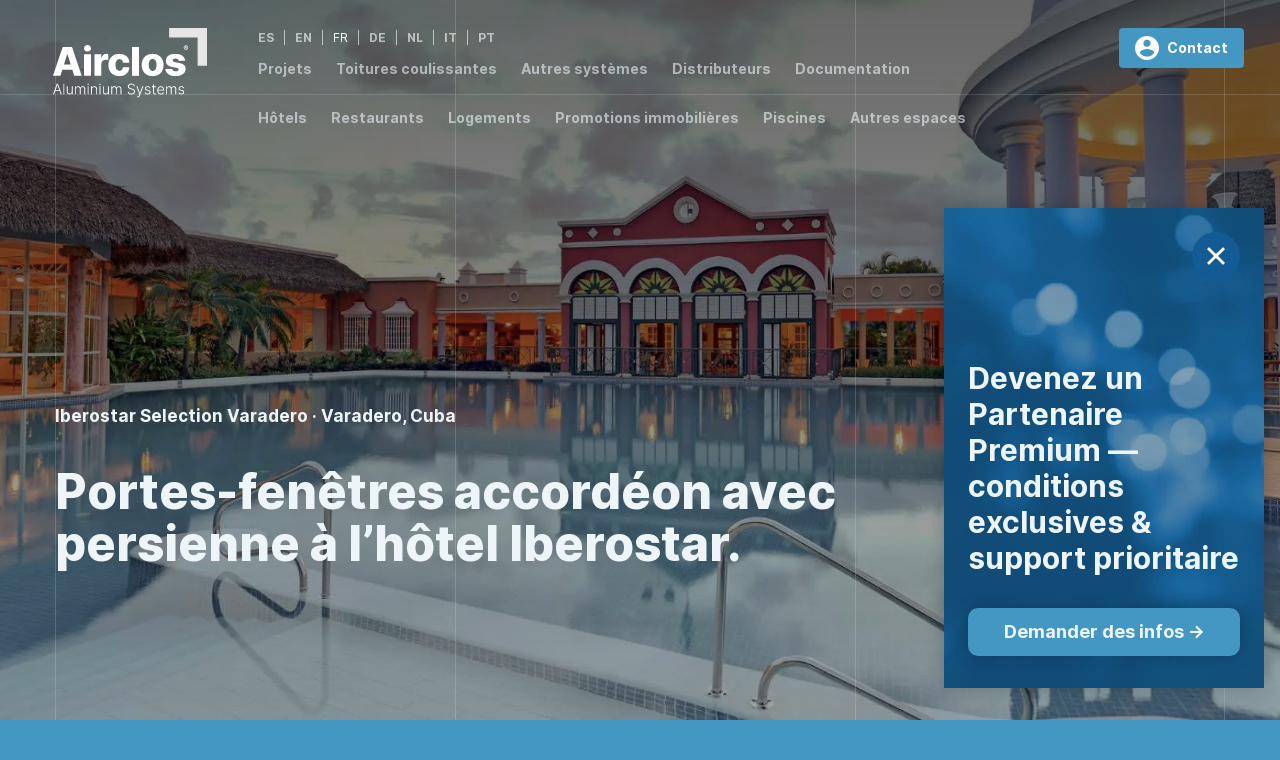

--- FILE ---
content_type: text/html; charset=UTF-8
request_url: https://www.airclos.com/fr/projets/hotels/portes-fenetres-accordeon-avec-persienne-a-lhotel-iberostar/
body_size: 18521
content:
<!DOCTYPE HTML>
<html lang="fr-FR" >
	<head>

		<meta charset="UTF-8" />
		<meta http-equiv="X-UA-Compatible" content="IE=edge" />
		<meta name="viewport" content="width=device-width, initial-scale=1.0" />
		<!-- browser -->
		<link rel="icon" href="https://www.airclos.com/fr/wp-content/themes/airclos.2.0/rcs/airclos-ico-64.png" sizes="32x32" type="image/png">
		<!-- Ipad - iphone -->
		<link rel="apple-touch-icon-precomposed" href="https://www.airclos.com/fr/wp-content/themes/airclos.2.0/rcs/airclos-ico-152.png" type="image/png" sizes="152x152">
		<link rel="apple-touch-icon-precomposed" href="https://www.airclos.com/fr/wp-content/themes/airclos.2.0/rcs/airclos-ico-152.png" type="image/png" sizes="120x120">
		<!-- Google TV -->
		<link rel="icon" href="https://www.airclos.com/fr/wp-content/themes/airclos.2.0/rcs/airclos-ico-96.png" sizes="96x96" type="image/png">

		<link rel="profile" href="http://gmpg.org/xfn/11">

		<meta name='robots' content='index, follow, max-image-preview:large, max-snippet:-1, max-video-preview:-1' />
	<style>img:is([sizes="auto" i], [sizes^="auto," i]) { contain-intrinsic-size: 3000px 1500px }</style>
	
	<!-- This site is optimized with the Yoast SEO plugin v24.9 - https://yoast.com/wordpress/plugins/seo/ -->
	<title>Portes-fenêtres accordéon avec persienne à l&#039;hôtel Iberostar. - Airclos - Systèmes en aluminium</title>
	<link rel="canonical" href="https://www.airclos.com/fr/projets/hotels/portes-fenetres-accordeon-avec-persienne-a-lhotel-iberostar/" />
	<meta property="og:locale" content="fr_FR" />
	<meta property="og:type" content="article" />
	<meta property="og:title" content="Portes-fenêtres accordéon avec persienne à l&#039;hôtel Iberostar. - Airclos - Systèmes en aluminium" />
	<meta property="og:description" content="Nos systèmes de portes-fenêtres accordéons à persiennes sont de plus en plus demandés pour des installations dans des climats chauds où nos clients doivent être [&hellip;]" />
	<meta property="og:url" content="https://www.airclos.com/fr/projets/hotels/portes-fenetres-accordeon-avec-persienne-a-lhotel-iberostar/" />
	<meta property="og:site_name" content="Airclos - Systèmes en aluminium" />
	<meta property="article:publisher" content="https://www.facebook.com/airclos/" />
	<meta property="article:published_time" content="2020-05-31T19:50:16+00:00" />
	<meta property="article:modified_time" content="2020-11-30T14:06:50+00:00" />
	<meta property="og:image" content="https://www.airclos.com/fr/wp-content/uploads/sites/4/2020/05/Airclos-S35MF-S35MO-Bi-fold-doors-Hotel-Iberostar-Selection-Varadero-01.jpg" />
	<meta property="og:image:width" content="1680" />
	<meta property="og:image:height" content="1050" />
	<meta property="og:image:type" content="image/jpeg" />
	<meta name="author" content="bebomo" />
	<meta name="twitter:card" content="summary_large_image" />
	<meta name="twitter:creator" content="@airclos" />
	<meta name="twitter:site" content="@airclos" />
	<meta name="twitter:label1" content="Écrit par" />
	<meta name="twitter:data1" content="bebomo" />
	<script type="application/ld+json" class="yoast-schema-graph">{"@context":"https://schema.org","@graph":[{"@type":"WebPage","@id":"https://www.airclos.com/fr/projets/hotels/portes-fenetres-accordeon-avec-persienne-a-lhotel-iberostar/","url":"https://www.airclos.com/fr/projets/hotels/portes-fenetres-accordeon-avec-persienne-a-lhotel-iberostar/","name":"Portes-fenêtres accordéon avec persienne à l'hôtel Iberostar. - Airclos - Systèmes en aluminium","isPartOf":{"@id":"https://www.airclos.com/fr/#website"},"primaryImageOfPage":{"@id":"https://www.airclos.com/fr/projets/hotels/portes-fenetres-accordeon-avec-persienne-a-lhotel-iberostar/#primaryimage"},"image":{"@id":"https://www.airclos.com/fr/projets/hotels/portes-fenetres-accordeon-avec-persienne-a-lhotel-iberostar/#primaryimage"},"thumbnailUrl":"https://www.airclos.com/fr/wp-content/uploads/sites/4/2020/05/Airclos-S35MF-S35MO-Bi-fold-doors-Hotel-Iberostar-Selection-Varadero-01.jpg","datePublished":"2020-05-31T19:50:16+00:00","dateModified":"2020-11-30T14:06:50+00:00","author":{"@id":"https://www.airclos.com/fr/#/schema/person/6dea7eabfe5a07503afdb6451029495d"},"breadcrumb":{"@id":"https://www.airclos.com/fr/projets/hotels/portes-fenetres-accordeon-avec-persienne-a-lhotel-iberostar/#breadcrumb"},"inLanguage":"fr-FR","potentialAction":[{"@type":"ReadAction","target":["https://www.airclos.com/fr/projets/hotels/portes-fenetres-accordeon-avec-persienne-a-lhotel-iberostar/"]}]},{"@type":"ImageObject","inLanguage":"fr-FR","@id":"https://www.airclos.com/fr/projets/hotels/portes-fenetres-accordeon-avec-persienne-a-lhotel-iberostar/#primaryimage","url":"https://www.airclos.com/fr/wp-content/uploads/sites/4/2020/05/Airclos-S35MF-S35MO-Bi-fold-doors-Hotel-Iberostar-Selection-Varadero-01.jpg","contentUrl":"https://www.airclos.com/fr/wp-content/uploads/sites/4/2020/05/Airclos-S35MF-S35MO-Bi-fold-doors-Hotel-Iberostar-Selection-Varadero-01.jpg","width":1680,"height":1050,"caption":"© Hotel Iberostar Selection Varadero"},{"@type":"BreadcrumbList","@id":"https://www.airclos.com/fr/projets/hotels/portes-fenetres-accordeon-avec-persienne-a-lhotel-iberostar/#breadcrumb","itemListElement":[{"@type":"ListItem","position":1,"name":"Portada","item":"https://www.airclos.com/fr/"},{"@type":"ListItem","position":2,"name":"Portes-fenêtres accordéon avec persienne à l&rsquo;hôtel Iberostar."}]},{"@type":"WebSite","@id":"https://www.airclos.com/fr/#website","url":"https://www.airclos.com/fr/","name":"Airclos - Systèmes en aluminium","description":"Conception, fabrication et installation de systèmes en aluminium","potentialAction":[{"@type":"SearchAction","target":{"@type":"EntryPoint","urlTemplate":"https://www.airclos.com/fr/?s={search_term_string}"},"query-input":{"@type":"PropertyValueSpecification","valueRequired":true,"valueName":"search_term_string"}}],"inLanguage":"fr-FR"},{"@type":"Person","@id":"https://www.airclos.com/fr/#/schema/person/6dea7eabfe5a07503afdb6451029495d","name":"bebomo","image":{"@type":"ImageObject","inLanguage":"fr-FR","@id":"https://www.airclos.com/fr/#/schema/person/image/","url":"https://secure.gravatar.com/avatar/cbc75a621bcbbcf0af7253d6a04a3a21b905fca17c0d5655421a5fc067d8375a?s=96&d=mm&r=g","contentUrl":"https://secure.gravatar.com/avatar/cbc75a621bcbbcf0af7253d6a04a3a21b905fca17c0d5655421a5fc067d8375a?s=96&d=mm&r=g","caption":"bebomo"},"sameAs":["https://www.bebomo.com"]}]}</script>
	<!-- / Yoast SEO plugin. -->


<link rel='dns-prefetch' href='//js-eu1.hs-scripts.com' />
<link rel='dns-prefetch' href='//code.jquery.com' />
<link rel='dns-prefetch' href='//cdnjs.cloudflare.com' />
<link rel='stylesheet' id='wp-block-library-css' href='https://www.airclos.com/fr/wp-includes/css/dist/block-library/style.min.css?ver=3c8325fa8b0507ac563d667b7d2fb34a' type='text/css' media='all' />
<style id='classic-theme-styles-inline-css' type='text/css'>
/*! This file is auto-generated */
.wp-block-button__link{color:#fff;background-color:#32373c;border-radius:9999px;box-shadow:none;text-decoration:none;padding:calc(.667em + 2px) calc(1.333em + 2px);font-size:1.125em}.wp-block-file__button{background:#32373c;color:#fff;text-decoration:none}
</style>
<style id='global-styles-inline-css' type='text/css'>
:root{--wp--preset--aspect-ratio--square: 1;--wp--preset--aspect-ratio--4-3: 4/3;--wp--preset--aspect-ratio--3-4: 3/4;--wp--preset--aspect-ratio--3-2: 3/2;--wp--preset--aspect-ratio--2-3: 2/3;--wp--preset--aspect-ratio--16-9: 16/9;--wp--preset--aspect-ratio--9-16: 9/16;--wp--preset--color--black: #000000;--wp--preset--color--cyan-bluish-gray: #abb8c3;--wp--preset--color--white: #ffffff;--wp--preset--color--pale-pink: #f78da7;--wp--preset--color--vivid-red: #cf2e2e;--wp--preset--color--luminous-vivid-orange: #ff6900;--wp--preset--color--luminous-vivid-amber: #fcb900;--wp--preset--color--light-green-cyan: #7bdcb5;--wp--preset--color--vivid-green-cyan: #00d084;--wp--preset--color--pale-cyan-blue: #8ed1fc;--wp--preset--color--vivid-cyan-blue: #0693e3;--wp--preset--color--vivid-purple: #9b51e0;--wp--preset--gradient--vivid-cyan-blue-to-vivid-purple: linear-gradient(135deg,rgba(6,147,227,1) 0%,rgb(155,81,224) 100%);--wp--preset--gradient--light-green-cyan-to-vivid-green-cyan: linear-gradient(135deg,rgb(122,220,180) 0%,rgb(0,208,130) 100%);--wp--preset--gradient--luminous-vivid-amber-to-luminous-vivid-orange: linear-gradient(135deg,rgba(252,185,0,1) 0%,rgba(255,105,0,1) 100%);--wp--preset--gradient--luminous-vivid-orange-to-vivid-red: linear-gradient(135deg,rgba(255,105,0,1) 0%,rgb(207,46,46) 100%);--wp--preset--gradient--very-light-gray-to-cyan-bluish-gray: linear-gradient(135deg,rgb(238,238,238) 0%,rgb(169,184,195) 100%);--wp--preset--gradient--cool-to-warm-spectrum: linear-gradient(135deg,rgb(74,234,220) 0%,rgb(151,120,209) 20%,rgb(207,42,186) 40%,rgb(238,44,130) 60%,rgb(251,105,98) 80%,rgb(254,248,76) 100%);--wp--preset--gradient--blush-light-purple: linear-gradient(135deg,rgb(255,206,236) 0%,rgb(152,150,240) 100%);--wp--preset--gradient--blush-bordeaux: linear-gradient(135deg,rgb(254,205,165) 0%,rgb(254,45,45) 50%,rgb(107,0,62) 100%);--wp--preset--gradient--luminous-dusk: linear-gradient(135deg,rgb(255,203,112) 0%,rgb(199,81,192) 50%,rgb(65,88,208) 100%);--wp--preset--gradient--pale-ocean: linear-gradient(135deg,rgb(255,245,203) 0%,rgb(182,227,212) 50%,rgb(51,167,181) 100%);--wp--preset--gradient--electric-grass: linear-gradient(135deg,rgb(202,248,128) 0%,rgb(113,206,126) 100%);--wp--preset--gradient--midnight: linear-gradient(135deg,rgb(2,3,129) 0%,rgb(40,116,252) 100%);--wp--preset--font-size--small: 13px;--wp--preset--font-size--medium: 20px;--wp--preset--font-size--large: 36px;--wp--preset--font-size--x-large: 42px;--wp--preset--spacing--20: 0.44rem;--wp--preset--spacing--30: 0.67rem;--wp--preset--spacing--40: 1rem;--wp--preset--spacing--50: 1.5rem;--wp--preset--spacing--60: 2.25rem;--wp--preset--spacing--70: 3.38rem;--wp--preset--spacing--80: 5.06rem;--wp--preset--shadow--natural: 6px 6px 9px rgba(0, 0, 0, 0.2);--wp--preset--shadow--deep: 12px 12px 50px rgba(0, 0, 0, 0.4);--wp--preset--shadow--sharp: 6px 6px 0px rgba(0, 0, 0, 0.2);--wp--preset--shadow--outlined: 6px 6px 0px -3px rgba(255, 255, 255, 1), 6px 6px rgba(0, 0, 0, 1);--wp--preset--shadow--crisp: 6px 6px 0px rgba(0, 0, 0, 1);}:where(.is-layout-flex){gap: 0.5em;}:where(.is-layout-grid){gap: 0.5em;}body .is-layout-flex{display: flex;}.is-layout-flex{flex-wrap: wrap;align-items: center;}.is-layout-flex > :is(*, div){margin: 0;}body .is-layout-grid{display: grid;}.is-layout-grid > :is(*, div){margin: 0;}:where(.wp-block-columns.is-layout-flex){gap: 2em;}:where(.wp-block-columns.is-layout-grid){gap: 2em;}:where(.wp-block-post-template.is-layout-flex){gap: 1.25em;}:where(.wp-block-post-template.is-layout-grid){gap: 1.25em;}.has-black-color{color: var(--wp--preset--color--black) !important;}.has-cyan-bluish-gray-color{color: var(--wp--preset--color--cyan-bluish-gray) !important;}.has-white-color{color: var(--wp--preset--color--white) !important;}.has-pale-pink-color{color: var(--wp--preset--color--pale-pink) !important;}.has-vivid-red-color{color: var(--wp--preset--color--vivid-red) !important;}.has-luminous-vivid-orange-color{color: var(--wp--preset--color--luminous-vivid-orange) !important;}.has-luminous-vivid-amber-color{color: var(--wp--preset--color--luminous-vivid-amber) !important;}.has-light-green-cyan-color{color: var(--wp--preset--color--light-green-cyan) !important;}.has-vivid-green-cyan-color{color: var(--wp--preset--color--vivid-green-cyan) !important;}.has-pale-cyan-blue-color{color: var(--wp--preset--color--pale-cyan-blue) !important;}.has-vivid-cyan-blue-color{color: var(--wp--preset--color--vivid-cyan-blue) !important;}.has-vivid-purple-color{color: var(--wp--preset--color--vivid-purple) !important;}.has-black-background-color{background-color: var(--wp--preset--color--black) !important;}.has-cyan-bluish-gray-background-color{background-color: var(--wp--preset--color--cyan-bluish-gray) !important;}.has-white-background-color{background-color: var(--wp--preset--color--white) !important;}.has-pale-pink-background-color{background-color: var(--wp--preset--color--pale-pink) !important;}.has-vivid-red-background-color{background-color: var(--wp--preset--color--vivid-red) !important;}.has-luminous-vivid-orange-background-color{background-color: var(--wp--preset--color--luminous-vivid-orange) !important;}.has-luminous-vivid-amber-background-color{background-color: var(--wp--preset--color--luminous-vivid-amber) !important;}.has-light-green-cyan-background-color{background-color: var(--wp--preset--color--light-green-cyan) !important;}.has-vivid-green-cyan-background-color{background-color: var(--wp--preset--color--vivid-green-cyan) !important;}.has-pale-cyan-blue-background-color{background-color: var(--wp--preset--color--pale-cyan-blue) !important;}.has-vivid-cyan-blue-background-color{background-color: var(--wp--preset--color--vivid-cyan-blue) !important;}.has-vivid-purple-background-color{background-color: var(--wp--preset--color--vivid-purple) !important;}.has-black-border-color{border-color: var(--wp--preset--color--black) !important;}.has-cyan-bluish-gray-border-color{border-color: var(--wp--preset--color--cyan-bluish-gray) !important;}.has-white-border-color{border-color: var(--wp--preset--color--white) !important;}.has-pale-pink-border-color{border-color: var(--wp--preset--color--pale-pink) !important;}.has-vivid-red-border-color{border-color: var(--wp--preset--color--vivid-red) !important;}.has-luminous-vivid-orange-border-color{border-color: var(--wp--preset--color--luminous-vivid-orange) !important;}.has-luminous-vivid-amber-border-color{border-color: var(--wp--preset--color--luminous-vivid-amber) !important;}.has-light-green-cyan-border-color{border-color: var(--wp--preset--color--light-green-cyan) !important;}.has-vivid-green-cyan-border-color{border-color: var(--wp--preset--color--vivid-green-cyan) !important;}.has-pale-cyan-blue-border-color{border-color: var(--wp--preset--color--pale-cyan-blue) !important;}.has-vivid-cyan-blue-border-color{border-color: var(--wp--preset--color--vivid-cyan-blue) !important;}.has-vivid-purple-border-color{border-color: var(--wp--preset--color--vivid-purple) !important;}.has-vivid-cyan-blue-to-vivid-purple-gradient-background{background: var(--wp--preset--gradient--vivid-cyan-blue-to-vivid-purple) !important;}.has-light-green-cyan-to-vivid-green-cyan-gradient-background{background: var(--wp--preset--gradient--light-green-cyan-to-vivid-green-cyan) !important;}.has-luminous-vivid-amber-to-luminous-vivid-orange-gradient-background{background: var(--wp--preset--gradient--luminous-vivid-amber-to-luminous-vivid-orange) !important;}.has-luminous-vivid-orange-to-vivid-red-gradient-background{background: var(--wp--preset--gradient--luminous-vivid-orange-to-vivid-red) !important;}.has-very-light-gray-to-cyan-bluish-gray-gradient-background{background: var(--wp--preset--gradient--very-light-gray-to-cyan-bluish-gray) !important;}.has-cool-to-warm-spectrum-gradient-background{background: var(--wp--preset--gradient--cool-to-warm-spectrum) !important;}.has-blush-light-purple-gradient-background{background: var(--wp--preset--gradient--blush-light-purple) !important;}.has-blush-bordeaux-gradient-background{background: var(--wp--preset--gradient--blush-bordeaux) !important;}.has-luminous-dusk-gradient-background{background: var(--wp--preset--gradient--luminous-dusk) !important;}.has-pale-ocean-gradient-background{background: var(--wp--preset--gradient--pale-ocean) !important;}.has-electric-grass-gradient-background{background: var(--wp--preset--gradient--electric-grass) !important;}.has-midnight-gradient-background{background: var(--wp--preset--gradient--midnight) !important;}.has-small-font-size{font-size: var(--wp--preset--font-size--small) !important;}.has-medium-font-size{font-size: var(--wp--preset--font-size--medium) !important;}.has-large-font-size{font-size: var(--wp--preset--font-size--large) !important;}.has-x-large-font-size{font-size: var(--wp--preset--font-size--x-large) !important;}
:where(.wp-block-post-template.is-layout-flex){gap: 1.25em;}:where(.wp-block-post-template.is-layout-grid){gap: 1.25em;}
:where(.wp-block-columns.is-layout-flex){gap: 2em;}:where(.wp-block-columns.is-layout-grid){gap: 2em;}
:root :where(.wp-block-pullquote){font-size: 1.5em;line-height: 1.6;}
</style>
<link data-minify="1" rel='stylesheet' id='dashicons-css' href='https://www.airclos.com/fr/wp-content/cache/min/4/fr/wp-includes/css/dashicons.min.css?ver=1738322110' type='text/css' media='all' />
<link data-minify="1" rel='stylesheet' id='lity-css' href='https://www.airclos.com/fr/wp-content/cache/min/4/ajax/libs/lity/2.4.1/lity.min.css?ver=1738322110' type='text/css' media='all' />
<link data-minify="1" rel='stylesheet' id='slick-css' href='https://www.airclos.com/fr/wp-content/cache/min/4/ajax/libs/slick-carousel/1.8.1/slick.min.css?ver=1738322110' type='text/css' media='all' />
<link data-minify="1" rel='stylesheet' id='slick-theme-css' href='https://www.airclos.com/fr/wp-content/cache/min/4/ajax/libs/slick-carousel/1.8.1/slick-theme.css?ver=1738322110' type='text/css' media='all' />
<link data-minify="1" rel='stylesheet' id='style-css' href='https://www.airclos.com/fr/wp-content/cache/min/4/fr/wp-content/themes/airclos.2.0/style.css?ver=1738322110' type='text/css' media='all' />
<style id='imh-6310-head-css-inline-css' type='text/css'>
.imh-6310-point-icons{display: none}
</style>
<link rel="https://api.w.org/" href="https://www.airclos.com/fr/wp-json/" /><link rel="alternate" title="JSON" type="application/json" href="https://www.airclos.com/fr/wp-json/wp/v2/posts/338" /><link rel="alternate" title="oEmbed (JSON)" type="application/json+oembed" href="https://www.airclos.com/fr/wp-json/oembed/1.0/embed?url=https%3A%2F%2Fwww.airclos.com%2Ffr%2Fprojets%2Fhotels%2Fportes-fenetres-accordeon-avec-persienne-a-lhotel-iberostar%2F" />
<link rel="alternate" title="oEmbed (XML)" type="text/xml+oembed" href="https://www.airclos.com/fr/wp-json/oembed/1.0/embed?url=https%3A%2F%2Fwww.airclos.com%2Ffr%2Fprojets%2Fhotels%2Fportes-fenetres-accordeon-avec-persienne-a-lhotel-iberostar%2F&#038;format=xml" />
			<!-- DO NOT COPY THIS SNIPPET! Start of Page Analytics Tracking for HubSpot WordPress plugin v11.3.6-->
			<script class="hsq-set-content-id" data-content-id="blog-post">
				var _hsq = _hsq || [];
				_hsq.push(["setContentType", "blog-post"]);
			</script>
			<!-- DO NOT COPY THIS SNIPPET! End of Page Analytics Tracking for HubSpot WordPress plugin -->
			<link rel="alternate" hreflang="en" href="https://www.airclos.com/en/projects/hotels/bi-fold-doors-with-louvers-in-a-iberostar-hotel/" title="en_GB" />
<link rel="alternate" hreflang="es" href="https://www.airclos.com/proyectos/hoteles/puertas-plegables-con-mallorquinas-en-el-hotel-iberostar/" title="es_ES" />
<link rel="alternate" hreflang="fr" href="https://www.airclos.com/fr/projets/hotels/portes-fenetres-accordeon-avec-persienne-a-lhotel-iberostar/" title="fr_FR" />
		<script>
			document.documentElement.className = document.documentElement.className.replace( 'no-js', 'js' );
		</script>
				<style>
			.no-js img.lazyload { display: none; }
			figure.wp-block-image img.lazyloading { min-width: 150px; }
							.lazyload, .lazyloading { opacity: 0; }
				.lazyloaded {
					opacity: 1;
					transition: opacity 400ms;
					transition-delay: 0ms;
				}
					</style>
					<style id="wpsp-style-frontend"></style>
					<script>
					if(console.debug!="undefined"){	
						console.log('PHP: Airclos var -> post: 338 | tax: 15 | parent: 1 | video: ');
					}</script>
		
		<!-- Google Tag Manager -->
		<script>(function(w,d,s,l,i){w[l]=w[l]||[];w[l].push({'gtm.start':new Date().getTime(),event:'gtm.js'});var f=d.getElementsByTagName(s)[0],j=d.createElement(s),dl=l!='dataLayer'?'&l='+l:'';j.async=true;j.src='https://www.googletagmanager.com/gtm.js?id='+i+dl;f.parentNode.insertBefore(j,f);})(window,document,'script','dataLayer','GTM-TR3CM2P');</script>
		<!-- End Google Tag Manager -->
		<!-- Global site tag (gtag.js) - Google Ads: 958670279 -- <script async src="https://www.googletagmanager.com/gtag/js?id=AW-958670279"></script> <script> window.dataLayer = window.dataLayer || []; function gtag(){dataLayer.push(arguments);} gtag('js', new Date()); gtag('config', 'AW-958670279'); </script> -->
	
		
		<script>
			const loaderDocument = (args) => {
				document.querySelector(".loader").style.display = "none";
				document.querySelector(".as-layout").classList.add("show");
			}
		</script>

	</head>
	
	<body id="top" class="wp-singular post-template-default single single-post postid-338 single-format-standard wp-theme-airclos20 wp-schema-pro-2.5.0">
		<!-- Google Tag Manager (noscript) --> <noscript><iframe  height="0" width="0" style="display:none;visibility:hidden" data-src="https://www.googletagmanager.com/ns.html?id=GTM-TR3CM2P" class="lazyload" src="[data-uri]"></iframe></noscript><!-- End Google Tag Manager (noscript) -->

		<!-- <div class="loader as-full-height">Loading...</div> -->
		<div class="loader as-full-height">
		  <div class="double-pulse"></div>
		  <div class="double-pulse"></div>
		</div>

		<div class="as-layout id_338">


			<div class="header as-horizontal-line as-mobile as-header-secondary">

				<nav id="as-nav" class="as-navbar as-container">

					<a class="as-navbar-brand as-position-relative" href="https://www.airclos.com/fr/" title="Airclos Aluminium Systems">
						<svg viewBox="0 0 154 70" xmlns="http://www.w3.org/2000/svg" xml:space="preserve" style="fill-rule:evenodd;clip-rule:evenodd;stroke-linejoin:round;stroke-miterlimit:2"><path d="M433.501 487.459v34.272h-8.504v-25.768h-25.768v-8.504h34.272Z" style="fill:#e6e6e6;fill-rule:nonzero" transform="translate(-325.045 -538.672) scale(1.10506)"/><path id="des" d="M5051.42 97.313c.99 0 1.73-.571 2.15-1.723l3.38-9.22-1.01-.015-2.36 6.753h-.08l-2.36-6.753h-1.01l2.94 8.051-.29.81c-.44 1.199-1.07 1.412-2.01 1.111l-.25.82c.19.083.53.166.9.166Zm-3.87-10.958h.94c-.07-1.615-1.47-2.809-3.44-2.809s-3.48 1.179-3.48 2.892c0 1.365.97 2.222 2.63 2.715l1.28.374c1.32.384 2.22.877 2.22 1.962 0 1.277-1.16 2.133-2.75 2.133-1.43 0-2.55-.69-2.66-1.951h-.99c.11 1.681 1.48 2.839 3.65 2.839 2.31 0 3.69-1.303 3.69-3.006 0-1.765-1.54-2.471-2.89-2.849l-1.12-.322c-1.03-.291-2.12-.815-2.12-1.937 0-1.142 1.02-1.977 2.51-1.977 1.41 0 2.41.752 2.53 1.936Zm27.03 8.14c1.6 0 2.68-.867 3.04-1.869l-.88-.286c-.3.717-1.03 1.308-2.16 1.308-1.63 0-2.66-1.188-2.7-3.031h5.94v-.457c0-2.663-1.65-3.914-3.38-3.914-2.06 0-3.49 1.728-3.49 4.142 0 2.419 1.4 4.107 3.63 4.107Zm23.14-6.391c-.39-1.152-1.25-1.858-2.7-1.858-1.61 0-2.78.919-2.78 2.232 0 1.069.65 1.796 2.03 2.128l1.31.312c.87.207 1.29.659 1.29 1.298 0 .83-.79 1.448-2.01 1.448-1.09 0-1.77-.493-2-1.438l-.89.218c.28 1.329 1.34 2.051 2.9 2.051 1.75 0 2.96-.966 2.96-2.321 0-1.064-.67-1.775-2.01-2.102l-1.2-.296c-.99-.249-1.45-.649-1.45-1.339 0-.81.77-1.376 1.85-1.376 1.07 0 1.6.566 1.85 1.282l.85-.239Zm-33.63 0c-.39-1.152-1.24-1.858-2.7-1.858-1.61 0-2.77.919-2.77 2.232 0 1.069.65 1.796 2.03 2.128l1.3.312c.88.207 1.3.659 1.3 1.298 0 .83-.79 1.448-2.02 1.448-1.09 0-1.77-.493-1.99-1.438l-.89.218c.28 1.329 1.34 2.051 2.9 2.051 1.75 0 2.96-.966 2.96-2.321 0-1.064-.67-1.775-2.01-2.102l-1.2-.296c-.99-.249-1.45-.649-1.45-1.339 0-.81.77-1.376 1.84-1.376 1.08 0 1.61.566 1.86 1.282l.84-.239Zm5.27-1.749h-1.69v-1.91h-.93v1.91h-1.19v.804h1.19v5.306c0 1.303 1.03 1.983 2.05 1.983.39 0 .65-.073.82-.14l-.2-.836c-.12.036-.29.073-.53.073-.63 0-1.21-.296-1.21-1.298v-5.088h1.69v-.804Zm-47.75 4.926c0 1.464-1.09 2.253-2.17 2.253-1.16 0-1.97-.825-1.97-2.071v-5.108h-.92v5.165c0 1.89 1.09 2.912 2.62 2.912 1.17 0 2-.607 2.37-1.427h.07v1.323h.93v-7.973h-.93v4.926Zm-36.14 0c0 1.464-1.11 2.253-2.19 2.253-1.15 0-1.96-.825-1.96-2.071v-5.108h-.92v5.165c0 1.89 1.09 2.912 2.62 2.912 1.17 0 2-.607 2.37-1.427h.08v1.323h.92v-7.973h-.92v4.926Zm20.17-1.936c0-1.391.91-2.248 2.17-2.248 1.22 0 2.01.82 2.01 2.123v5.108h.93v-5.165c0-1.889-1.1-2.912-2.71-2.912-1.16 0-1.97.54-2.34 1.355h-.09v-1.251h-.89v7.973h.92v-4.983Zm74.19 4.983h.93V89.22c0-1.24.82-2.123 1.93-2.123 1.09 0 1.72.727 1.72 1.807v5.424h.94V89.08c0-1.147.69-1.983 1.9-1.983 1.06 0 1.76.634 1.76 1.89v5.341h.92v-5.341c0-1.786-.92-2.736-2.4-2.736-1.16 0-2 .566-2.36 1.448h-.06c-.36-.903-1.06-1.448-2.16-1.448-1.04 0-1.82.504-2.14 1.329h-.08v-1.225h-.9v7.973Zm-78.48 0h.93v-7.973h-.93v7.973Zm23.62 0h.92V89.22c0-1.24.82-2.123 1.93-2.123 1.09 0 1.72.727 1.72 1.807v5.424h.95V89.08c0-1.147.68-1.983 1.9-1.983 1.05 0 1.75.634 1.75 1.89v5.341h.93v-5.341c0-1.786-.92-2.736-2.4-2.736-1.16 0-2.01.566-2.36 1.448h-.07c-.35-.903-1.05-1.448-2.16-1.448-1.04 0-1.82.504-2.13 1.329h-.09v-1.225h-.89v7.973Zm-11.79 0h.93v-7.973h-.93v7.973Zm-35.21-10.631h-.92v10.631h.92V83.697Zm10.84 10.631h.93V89.22c0-1.24.82-2.123 1.93-2.123 1.09 0 1.72.727 1.72 1.807v5.424h.95V89.08c0-1.147.68-1.983 1.9-1.983 1.05 0 1.75.634 1.75 1.89v5.341h.93v-5.341c0-1.786-.92-2.736-2.4-2.736-1.16 0-2.01.566-2.36 1.448h-.07c-.36-.903-1.06-1.448-2.16-1.448-1.04 0-1.82.504-2.13 1.329h-.09v-1.225h-.9v7.973Zm-21.13 0 1.14-3.203h4.46l1.14 3.203h1.01l-3.86-10.631h-1.04l-3.87 10.631h1.02Zm1.45-4.075 1.88-5.295h.07l1.89 5.295h-3.84Zm102.75-.451c.1-1.485 1.1-2.715 2.56-2.715 1.43 0 2.43 1.178 2.43 2.715h-4.99Zm-58.22-4.818c.37 0 .69-.301.69-.664 0-.363-.32-.664-.69-.664a.68.68 0 0 0-.69.664c0 .363.31.664.69.664Zm-11.84 0c.38 0 .7-.301.7-.664 0-.363-.32-.664-.7-.664a.68.68 0 0 0-.69.664c0 .363.31.664.69.664Z" style="fill:#fff;fill-rule:nonzero" transform="translate(-4966.66 -28.013)"/><path id="log" d="M5098.78 60.741c-.37-4.274-3.87-6.875-9.72-6.875-5.85 0-9.57 2.545-9.54 6.875-.03 3.318 2.09 5.455 6.41 6.256l3.76.717c1.79.352 2.61.914 2.63 1.87-.02 1.083-1.23 1.8-2.99 1.8-1.96 0-3.28-.844-3.57-2.418l-6.79.168c.49 4.274 4.16 7.016 10.33 7.016 5.78 0 9.98-2.882 10.01-7.325-.03-3.149-2.11-5.019-6.41-5.848l-4.16-.788c-1.83-.365-2.42-1.012-2.41-1.842-.01-1.096 1.27-1.771 2.86-1.771 1.81 0 3.08.97 3.27 2.334l6.32-.169Zm-65.79 15.409c6.08 0 9.84-3.529 10.03-8.871h-6.43c-.25 2.291-1.63 3.543-3.51 3.543-2.42 0-4-2.039-4-5.877 0-3.81 1.59-5.849 4-5.849 1.97 0 3.24 1.336 3.51 3.543h6.43c-.16-5.314-4.04-8.773-10.04-8.773-6.79 0-10.9 4.527-10.9 11.149 0 6.594 4.08 11.135 10.91 11.135Zm33.29 0c6.79 0 10.91-4.485 10.91-11.135 0-6.664-4.12-11.149-10.91-11.149-6.8 0-10.91 4.485-10.91 11.149 0 6.65 4.11 11.135 10.91 11.135Zm-92.14-.408 1.9-6.045h9.94l1.9 6.045h7.48l-9.72-28.793h-9.26l-9.72 28.793h7.48Zm78.49-28.793h-6.88v28.793h6.88V46.949Zm-54.92 28.793h6.88V54.147h-6.88v21.595Zm10.44 0h6.88V64.017c0-2.573 1.83-4.302 4.29-4.302.81 0 2.04.14 2.7.365v-5.975a7.962 7.962 0 0 0-1.93-.253c-2.36 0-4.24 1.378-5.03 4.232h-.23v-3.937h-6.68v21.595Zm58.17-4.78c-2.55 0-3.95-2.418-3.95-5.989 0-3.585 1.4-6.017 3.95-6.017 2.46 0 3.87 2.432 3.87 6.017 0 3.571-1.41 5.989-3.87 5.989Zm-88.62-6.551 3.19-10.207h.22l3.21 10.207h-6.62Zm23.46-12.78c1.95 0 3.53-1.476 3.53-3.29s-1.58-3.276-3.53-3.276c-1.94 0-3.53 1.462-3.53 3.276 0 1.814 1.59 3.29 3.53 3.29Zm98.44-1.827c1.22 0 2.2-.983 2.2-2.197 0-1.215-.98-2.198-2.2-2.198-1.21 0-2.2.983-2.2 2.198 0 1.214.99 2.197 2.2 2.197Zm0-.58c-.89 0-1.61-.725-1.61-1.617a1.614 1.614 0 1 1 3.23 0c0 .895-.72 1.617-1.62 1.617Zm-.79-.629h.53v-.681h.33l.32.681h.57l-.38-.78c.19-.11.32-.305.32-.577 0-.425-.32-.67-.7-.67h-.99v2.027Zm.53-1.063v-.574h.33c.15 0 .28.08.28.28 0 .195-.13.294-.29.294h-.32Z" style="fill:#fff;fill-rule:nonzero" transform="translate(-4966.66 -28.013)"/></svg>
					</a>

					<div id="as-menu-principal" class="as-navbar-collapse as-position-relative">
						<div class="as-navbar-menu-container">
							<ul class="as-nav-language">

								<li class="as-menu-item"><a href="https://www.airclos.com/proyectos/hoteles/puertas-plegables-con-mallorquinas-en-el-hotel-iberostar/" title="es_ES">ES</a></li>
								<li class="as-menu-item"><a href="https://www.airclos.com/en/projects/hotels/bi-fold-doors-with-louvers-in-a-iberostar-hotel/" title="en_GB">EN</a></li>
								<li class="as-menu-item current-menu-item active"><span>FR</span></li>
								<li class="as-menu-item"><a href="https://www.airclos.com/de/" title="de_DE">DE</a></li>
								<li class="as-menu-item"><a href="https://www.airclos.com/nl/" title="nl_NL">NL</a></li>
								<li class="as-menu-item"><a href="https://www.airclos.com/it/" title="it_IT">IT</a></li>
								<li class="as-menu-item"><a href="https://www.airclos.com/en/projects/" title="pt_PT">PT</a></li>
							</ul>
<div class="menu-mega-menu-container"><ul id="menu-mega-menu" class="mega-menu"><li id="menu-item-2600" class="menu-item menu-item-type-taxonomy menu-item-object-category current-post-ancestor current-menu-parent current-post-parent menu-item-has-children menu-item-2600"><a href="https://www.airclos.com/fr/projets/">Projets</a>
<ul class="sub-menu">
	<li id="menu-item-2602" class="menu-item menu-item-type-taxonomy menu-item-object-category current-post-ancestor current-menu-parent current-post-parent menu-item-2602"><a href="https://www.airclos.com/fr/projets/hotels/">Hôtels</a></li>
	<li id="menu-item-2605" class="menu-item menu-item-type-taxonomy menu-item-object-category menu-item-2605"><a href="https://www.airclos.com/fr/projets/restaurants/">Restaurants</a></li>
	<li id="menu-item-2603" class="menu-item menu-item-type-taxonomy menu-item-object-category menu-item-2603"><a href="https://www.airclos.com/fr/projets/logements/">Logements</a></li>
	<li id="menu-item-2604" class="menu-item menu-item-type-taxonomy menu-item-object-category menu-item-2604"><a href="https://www.airclos.com/fr/projets/promotions-immobilieres/">Promotions immobilières</a></li>
	<li id="menu-item-2701" class="menu-item menu-item-type-taxonomy menu-item-object-category menu-item-2701"><a href="https://www.airclos.com/fr/projets/piscines/">Piscines</a></li>
	<li id="menu-item-2601" class="menu-item menu-item-type-taxonomy menu-item-object-category menu-item-2601"><a href="https://www.airclos.com/fr/projets/autres-espaces/">Autres espaces</a></li>
</ul>
</li>
<li id="menu-item-2606" class="as-slider-menu menu-item menu-item-type-taxonomy menu-item-object-systems_tax menu-item-has-children menu-item-2606"><a href="https://www.airclos.com/fr/systemes/toitures-coulissantes/">Toitures coulissantes</a>
<ul class="sub-menu">
	<li id="menu-item-2611" class="menu-item menu-item-type-post_type menu-item-object-serie_post_type menu-item-2611"><a href="https://www.airclos.com/fr/systemes/toitures-coulissantes/t8003/"><img width="90%"  alt="T8003" data-src="https://www.airclos.com/wp-content/themes/airclos.2.0/rcs/series/Airclos_t8003_technical_illustration.png" class="lazyload" src="[data-uri]"><noscript><img width="90%" src="https://www.airclos.com/wp-content/themes/airclos.2.0/rcs/series/Airclos_t8003_technical_illustration.png" alt="T8003"></noscript>T8003<span class="as-position-absolute as-U-value">2,4<br/><span class="as-U-unit">W/m²K</span></span></a></li>
	<li id="menu-item-2610" class="menu-item menu-item-type-post_type menu-item-object-serie_post_type menu-item-2610"><a href="https://www.airclos.com/fr/systemes/toitures-coulissantes/t8000-er/"><img width="90%"  alt="T8000 ER" data-src="https://www.airclos.com/wp-content/themes/airclos.2.0/rcs/series/Airclos_t8000er_technical_illustration.png" class="lazyload" src="[data-uri]"><noscript><img width="90%" src="https://www.airclos.com/wp-content/themes/airclos.2.0/rcs/series/Airclos_t8000er_technical_illustration.png" alt="T8000 ER"></noscript>T8000 ER<span class="as-position-absolute as-U-value">2,8<br/><span class="as-U-unit">W/m²K</span></span></a></li>
	<li id="menu-item-2609" class="menu-item menu-item-type-post_type menu-item-object-serie_post_type menu-item-2609"><a href="https://www.airclos.com/fr/systemes/toitures-coulissantes/t8000/"><img width="90%"  alt="T8000" data-src="https://www.airclos.com/wp-content/themes/airclos.2.0/rcs/series/Airclos_t8000_technical_illustration.png" class="lazyload" src="[data-uri]"><noscript><img width="90%" src="https://www.airclos.com/wp-content/themes/airclos.2.0/rcs/series/Airclos_t8000_technical_illustration.png" alt="T8000"></noscript>T8000<span class="as-position-absolute as-U-value">2,76<br/><span class="as-U-unit">W/m²K</span></span></a></li>
	<li id="menu-item-2608" class="menu-item menu-item-type-post_type menu-item-object-serie_post_type menu-item-2608"><a href="https://www.airclos.com/fr/systemes/toitures-coulissantes/t7003-rpt/"><img width="90%"  alt="T7003 RPT" data-src="https://www.airclos.com/wp-content/themes/airclos.2.0/rcs/series/Airclos_t7003rpt_technical_illustration.png" class="lazyload" src="[data-uri]"><noscript><img width="90%" src="https://www.airclos.com/wp-content/themes/airclos.2.0/rcs/series/Airclos_t7003rpt_technical_illustration.png" alt="T7003 RPT"></noscript>T7003 RPT<span class="as-position-absolute as-U-value as-enphasis-value">1,4<br/><span class="as-U-unit">W/m²K</span></span></a></li>
	<li id="menu-item-2607" class="menu-item menu-item-type-post_type menu-item-object-serie_post_type menu-item-2607"><a href="https://www.airclos.com/fr/systemes/toitures-coulissantes/t6000/"><img width="90%"  alt="T6000" data-src="https://www.airclos.com/wp-content/themes/airclos.2.0/rcs/series/Airclos_t6000_technical_illustration.png" class="lazyload" src="[data-uri]"><noscript><img width="90%" src="https://www.airclos.com/wp-content/themes/airclos.2.0/rcs/series/Airclos_t6000_technical_illustration.png" alt="T6000"></noscript>T6000<span class="as-position-absolute as-U-value">3,0<br/><span class="as-U-unit">W/m²K</span></span></a></li>
</ul>
</li>
<li id="menu-item-2612" class="menu-item menu-item-type-custom menu-item-object-custom menu-item-has-children menu-item-2612"><a href="#">Autres systèmes</a>
<ul class="sub-menu">
	<li id="menu-item-2614" class="as-slider-menu menu-item menu-item-type-custom menu-item-object-custom menu-item-has-children menu-item-2614"><a href="#">Toitures fixes</a>
	<ul class="sub-menu">
		<li id="menu-item-2615" class="menu-item menu-item-type-post_type menu-item-object-serie_post_type menu-item-2615"><a href="https://www.airclos.com/fr/systemes/toitures-coulissantes/f105/"><img width="90%"  alt="F105" data-src="https://www.airclos.com/wp-content/themes/airclos.2.0/rcs/series/Airclos_f105_technical_illustration.png" class="lazyload" src="[data-uri]"><noscript><img width="90%" src="https://www.airclos.com/wp-content/themes/airclos.2.0/rcs/series/Airclos_f105_technical_illustration.png" alt="F105"></noscript>F105<span class="as-position-absolute as-U-value">1,5<br/><span class="as-U-unit">W/m²K</span></span></a></li>
	</ul>
</li>
	<li id="menu-item-2613" class="as-slider-menu menu-item menu-item-type-custom menu-item-object-custom menu-item-has-children menu-item-2613"><a href="#">Portes-fenêtres accordéon minimalistes</a>
	<ul class="sub-menu">
		<li id="menu-item-2617" class="menu-item menu-item-type-post_type menu-item-object-serie_post_type menu-item-2617"><a href="https://www.airclos.com/fr/systemes/portes-fenetres-accordeons/s220-rpt/"><img width="90%"  alt="S220 RPT" data-src="https://www.airclos.com/wp-content/themes/airclos.2.0/rcs/series/Airclos_s220rpt_technical_illustration.png" class="lazyload" src="[data-uri]"><noscript><img width="90%" src="https://www.airclos.com/wp-content/themes/airclos.2.0/rcs/series/Airclos_s220rpt_technical_illustration.png" alt="S220 RPT"></noscript>S220 RPT<span class="as-position-absolute as-U-value">1,54<br/><span class="as-U-unit">W/m²K</span></span></a></li>
		<li id="menu-item-2616" class="menu-item menu-item-type-post_type menu-item-object-serie_post_type menu-item-2616"><a href="https://www.airclos.com/fr/systemes/portes-fenetres-accordeons/s200-rpt/"><img width="90%"  alt="S200 RPT" data-src="https://www.airclos.com/wp-content/themes/airclos.2.0/rcs/series/Airclos_s200rpt_technical_illustration.png" class="lazyload" src="[data-uri]"><noscript><img width="90%" src="https://www.airclos.com/wp-content/themes/airclos.2.0/rcs/series/Airclos_s200rpt_technical_illustration.png" alt="S200 RPT"></noscript>S200 RPT<span class="as-position-absolute as-U-value">1,54<br/><span class="as-U-unit">W/m²K</span></span></a></li>
	</ul>
</li>
	<li id="menu-item-2672" class="menu-item menu-item-type-taxonomy menu-item-object-systems_tax menu-item-has-children menu-item-2672"><a href="https://www.airclos.com/fr/systemes/portes-fenetres-accordeons/">Portes-fenêtres accordéon</a>
	<ul class="sub-menu">
		<li id="menu-item-2674" class="menu-item menu-item-type-post_type menu-item-object-serie_post_type menu-item-2674"><a href="https://www.airclos.com/fr/systemes/portes-fenetres-accordeons/s70-rpt/"><img width="90%"  alt="S70 RPT" data-src="https://www.airclos.com/wp-content/themes/airclos.2.0/rcs/series/Airclos_s70rpt_technical_illustration.png" class="lazyload" src="[data-uri]"><noscript><img width="90%" src="https://www.airclos.com/wp-content/themes/airclos.2.0/rcs/series/Airclos_s70rpt_technical_illustration.png" alt="S70 RPT"></noscript>S70 RPT<span class="as-position-absolute as-U-value">2,6<br/><span class="as-U-unit">W/m²K</span></span></a></li>
		<li id="menu-item-2673" class="menu-item menu-item-type-post_type menu-item-object-serie_post_type menu-item-2673"><a href="https://www.airclos.com/fr/systemes/portes-fenetres-accordeons/s55/"><img width="90%"  alt="S55" data-src="https://www.airclos.com/wp-content/themes/airclos.2.0/rcs/series/Airclos_s55_technical_illustration.png" class="lazyload" src="[data-uri]"><noscript><img width="90%" src="https://www.airclos.com/wp-content/themes/airclos.2.0/rcs/series/Airclos_s55_technical_illustration.png" alt="S55"></noscript>S55<span class="as-position-absolute as-U-value display_none"><br/><span class="as-U-unit display_none">W/m²K</span></span></a></li>
	</ul>
</li>
	<li id="menu-item-2619" class="as-slider-menu menu-item menu-item-type-taxonomy menu-item-object-systems_tax menu-item-2619"><a href="https://www.airclos.com/fr/systemes/fenetres-coulissantes-verticales/">Fenêtres coulissantes verticales</a></li>
	<li id="menu-item-2620" class="as-slider-menu menu-item menu-item-type-taxonomy menu-item-object-systems_tax menu-item-has-children menu-item-2620"><a href="https://www.airclos.com/fr/systemes/rideaux-de-verre/">Rideaux de verre coulissants</a>
	<ul class="sub-menu">
		<li id="menu-item-2621" class="menu-item menu-item-type-post_type menu-item-object-serie_post_type menu-item-2621"><a href="https://www.airclos.com/fr/systemes/rideaux-de-verre/e20/"><img width="90%"  alt="E20" data-src="https://www.airclos.com/wp-content/themes/airclos.2.0/rcs/series/Airclos_e20_technical_illustration.png" class="lazyload" src="[data-uri]"><noscript><img width="90%" src="https://www.airclos.com/wp-content/themes/airclos.2.0/rcs/series/Airclos_e20_technical_illustration.png" alt="E20"></noscript>E20<span class="as-position-absolute as-U-value display_none"><br/><span class="as-U-unit display_none">W/m²K</span></span></a></li>
	</ul>
</li>
</ul>
</li>
<li id="menu-item-2628" class="menu-item menu-item-type-custom menu-item-object-custom menu-item-has-children menu-item-2628"><a href="#">Distributeurs</a>
<ul class="sub-menu">
	<li id="menu-item-2627" class="menu-item menu-item-type-post_type menu-item-object-page menu-item-2627"><a href="https://www.airclos.com/fr/avantages-pour-nos-distributeurs-exclusifs/">Avantages pour nos distributeurs exclusifs</a></li>
	<li id="menu-item-2630" class="menu-item menu-item-type-post_type menu-item-object-page menu-item-2630"><a href="https://www.airclos.com/fr/gestionnaire-de-projet/">Gestionnaire de projet</a></li>
</ul>
</li>
<li id="menu-item-2626" class="menu-item menu-item-type-custom menu-item-object-custom menu-item-has-children menu-item-2626"><a href="#">Documentation</a>
<ul class="sub-menu">
	<li id="menu-item-2623" class="menu-item menu-item-type-post_type menu-item-object-page menu-item-2623"><a href="https://www.airclos.com/fr/documentation-commerciale/">Documentation commerciale</a></li>
	<li id="menu-item-2622" class="menu-item menu-item-type-post_type menu-item-object-page menu-item-2622"><a href="https://www.airclos.com/fr/documentation-technique/">Documentation technique</a></li>
	<li id="menu-item-2625" class="menu-item menu-item-type-post_type menu-item-object-page menu-item-2625"><a href="https://www.airclos.com/fr/dessins-cad/">Dessins CAD</a></li>
	<li id="menu-item-2624" class="menu-item menu-item-type-post_type menu-item-object-page menu-item-2624"><a href="https://www.airclos.com/fr/dessins-de-projets-cad/">Dessins de projets CAD</a></li>
</ul>
</li>
</ul></div>						</div>

						<div class="as-navbar-contact as-position-relative">
							<span class="as-cursor-pointer dataref" data-ref="aHR0cHM6Ly93d3cuYWlyY2xvcy5jb20vZnIvbm91cy1jb250YWN0ZXIv">Contact</span>
						</div>
						

					</div>

				</nav>

			</div>
			
			<div class="as-nav-slider">
				<input type="checkbox"/>
				
				<div class="as-icon-menu">
					<span></span>
					<span></span>
					<span></span>
				</div>
				
				<div id="as-menu-slider"></div>
			</div>
<script>
					if(console.debug!="undefined"){	
						console.log('PHP: slug: puertas-plegables-con-mallorquinas-en-el-hotel-iberostar');
					}</script>			
			<!--principal section-->
			<div class="section as-full-height as-position-relative">
				
				<div class="as-position-absolute" style="top:0; left:0; width: 100%; height: 100%;">

				  <!--<iframe style="position: absolute; top: 50%; left: 50%; width: 100vw; height: 100vh; transform: translate(-50%, -50%);"  data-src="https://www.youtube.com/embed/np-VVeoxn74?&autoplay=1&mute=1&playsinline=1" class="lazyload" src="[data-uri]"></iframe>-->			
					<div class="item as-position-relative">
						<div class="as-position-absolute as-cover-gray" style="width:100%; height:100%; background-image: url('https://www.airclos.com/fr/wp-content/uploads/sites/4/2020/05/Airclos-S35MF-S35MO-Bi-fold-doors-Hotel-Iberostar-Selection-Varadero-01.jpg.webp'); background-repeat: no-repeat; background-position: center bottom; background-size:cover;">
							<div class="container as-vertical-lines" style="width:100%; height:100%;"></div>
						</div>
						<div class="container as-full-height as-position-relative"></div>
					</div>
				</div>				

				<div class="container as-full-height as-position-relative">
					<div class="as-position-bottom as-mobile as-xl-margin-bottom as-small-xl-margin-bottom" style="width: 97.5%;">
						<div class="row">
							<div class="col-10 col-small-12">
								<p class="as-h6" style="margin-top: 20px;">Iberostar Selection Varadero · Varadero, Cuba</p>
								<p class="as-h1 as-big-size">Portes-fenêtres accordéon avec persienne à l&rsquo;hôtel Iberostar.</p>
							</div>
						</div>
					</div>
				</div>


			</div> <!-- end : principal section -->
			
			<!--content section-->
			<div class="section as-position-relative as-xl-padding-top as-xl-padding-bottom as-small-xl-padding-vertical">

				<div class="container as-vertical-lines" style="width:100%; height:100%; display:contents;"></div>

				<div class="container as-position-relative">
					
					<div class="row as-xs-padding-bottom as-post-features">

						<div class="col-4 col-small-12">
							<span class="as-weight-bold as-opacity-66">Lieu</span></br>
							Iberostar Selection Varadero · Varadero, Cuba						</div>


						<div class="col-4 col-small-12">
							<span class="as-weight-bold as-opacity-66">Produits installés</span></br>
								Airclos S35 MF - <a href="https://www.airclos.com/fr/systemes/portes-fenetres-accordeons/" rel="bookmark">Portes-fenêtres accordéon</a></br>			
								Airclos S35 MO - <a href="https://www.airclos.com/fr/systemes/portes-fenetres-accordeons/" rel="bookmark">Portes-fenêtres accordéon</a></br>			
						</div>

					</div>

					<!--gallery-->
					<div class="as-gallery as-xl-margin-bottom">
						<div class="as-slider" data-slick='{"slidesToShow":1, "slidesToScroll":1, "arrows":true, "dots":true, "autoplay":true, "fade":true, "pauseOnHover":false, "autoplaySpeed":5000, "speed":1000}'>
							<div class="item as-position-relative">
								<div class="as-position-absolute" style="width:100%; height:100%; background-image: url('https://www.airclos.com/fr/wp-content/uploads/sites/4/2020/05/Airclos-S35MF-S35MO-Bi-fold-doors-Hotel-Iberostar-Selection-Varadero-01-1280x800.jpg.webp'); background-repeat: no-repeat; background-position: center center; background-size:cover;"></div>
								<div class="container as-62-height as-position-relative"></div>
							</div>
						</div>
						<div class="as-opacity-image"></div>
					</div><!--end : gallery-->

					<div class="row row-large-right">
						<div class="col-8 col-small-12">
							<div id="descripcion_productos" class="et_pb_module et_pb_text et_pb_text_0 et_pb_bg_layout_light et_pb_text_align_left">
<div class="et_pb_text_inner">
<p>Nos systèmes de <a href="https://www.airclos.com/fr/systemes/portes-fenetres-accordeons/">portes-fenêtres accordéons</a> à persiennes sont de plus en plus demandés pour des installations dans des climats chauds où nos clients doivent être en mesure de réguler l’ombrage et de contrôler le flux d’air.</p>
<p>Ce produit a été particulièrement utile dans l’installation que nous avons réalisée dans cet hôtel de luxe à Varadero, Cuba.</p>
</div>
</div>
						</div>
					</div>

				</div>

			</div> <!-- end : content section -->



			<!--footer sellos section-->
			<div class="scroll-top dataref_scroll" data-ref="#top">
				<button class="scroll-arrow"></button>
			</div>

			<!--footer sellos section-->
			<div class="section footer as-horizontal-line">
				<div class="container as-position-relative as-l-padding-top as-l-padding-bottom">

					<ul class="sellos">
						<li class="item" style="background-image: url(https://www.airclos.com/fr/wp-content/webp-express/webp-images/themes/sites/4/airclos.2.0/rcs/sellos/airclos.png.webp)"></li>
<!--					<li class="item" style="background-image: url(https://www.airclos.com/fr/wp-content/themes/airclos.2.0/rcs/sellos/ce.png)"></li> -->
						<li class="item" style="background-image: url(https://www.airclos.com/fr/wp-content/webp-express/webp-images/themes/sites/4/airclos.2.0/rcs/sellos/une.png.webp)"></li>
						<li class="item" style="background-image: url(https://www.airclos.com/fr/wp-content/webp-express/webp-images/themes/sites/4/airclos.2.0/rcs/sellos/euras-ewaa-qualanod.png.webp)"></li>
						<li class="item" style="background-image: url(https://www.airclos.com/fr/wp-content/webp-express/webp-images/themes/sites/4/airclos.2.0/rcs/sellos/qualicoat.png.webp)"></li>
						<li class="item" style="background-image: url(https://www.airclos.com/fr/wp-content/webp-express/webp-images/themes/sites/4/airclos.2.0/rcs/sellos/globalis.png.webp)"></li>
					</ul>
				</div>
			</div><!--end : footer sellos section-->

			<!--footer menu section-->
			<div class="section footer as-horizontal-line as-position-relative">

				<!--breadcrumbs-->
				<div class="container as-position-relative as-m-padding-top as-m-padding-bottom">
					<ul id="breadcrumbs" class="as-breadcrumbs">
						<li><a href="https://www.airclos.com/fr/">Airclos</a></li>
						<li class="breadcrumbs-category"><a href="https://www.airclos.com/fr/projets/" rel="category tag">Projets</a></li>
						<li class="breadcrumbs-category"><a href="https://www.airclos.com/fr/projets/hotels/" rel="category tag">Hôtels</a></li>
						<li class="breadcrumbs-single">Portes-fenêtres accordéon avec persienne à l&rsquo;hôtel Iberostar.</li>
					</ul>
				</div><!--end : breadcrumbs-->

				<!--footer menu-->
				<div class="container as-position-relative as-m-padding-top as-l-padding-bottom">

					<div class="row as-menufooter">
						<div class="col-3 col-small-12">
<div id="nav_menu-2" class="widget widget_nav_menu"><span class="as-menufooter-title">Systèmes en aluminium</span><div class="menu-sistemas-footer-container"><ul id="menu-sistemas-footer" class="menu"><li id="menu-item-38" class="menu-item menu-item-type-taxonomy menu-item-object-systems_tax menu-item-38"><a href="https://www.airclos.com/fr/systemes/toitures-coulissantes/">Toitures coulissantes</a></li>
<li id="menu-item-37" class="menu-item menu-item-type-taxonomy menu-item-object-systems_tax menu-item-37"><a href="https://www.airclos.com/fr/systemes/portes-fenetres-accordeons/">Portes-fenêtres accordéon</a></li>
<li id="menu-item-1825" class="ofuscar menu-item menu-item-type-taxonomy menu-item-object-systems_tax menu-item-1825"><span class="as-link as-cursor-pointer dataref" data-ref="aHR0cHM6Ly93d3cuYWlyY2xvcy5jb20vZnIvc3lzdGVtZXMvcmlkZWF1eC1kZS12ZXJyZS8">Rideaux de verre coulissants</span></li>
<li id="menu-item-1826" class="ofuscar menu-item menu-item-type-taxonomy menu-item-object-systems_tax menu-item-1826"><span class="as-link as-cursor-pointer dataref" data-ref="aHR0cHM6Ly93d3cuYWlyY2xvcy5jb20vZnIvc3lzdGVtZXMvZmVuZXRyZXMtY291bGlzc2FudGVzLXZlcnRpY2FsZXMv">Fenêtres coulissantes verticales</span></li>
</ul></div></div><div id="text-2" class="widget widget_text">			<div class="textwidget"><p style="font-size: 9px; line-height: 1.4; margin: 0;">European Aluminium Systems, S.L. ha participado en el Programa ICEX-Next, y ha contado con el apoyo de ICEX, así como con la cofinanciación de Fondos europeos FEDER, habiendo contribuido según la medida de los mismos, al crecimiento económico de esta empresa, su región y de España en su conjunto.</p>
<p>&nbsp;</p>
</div>
		</div><div id="media_image-2" class="widget widget_media_image"><img width="1341" height="120"   alt="" style="max-width: 100%; height: auto;" decoding="async" data-srcset="https://www.airclos.com/fr/wp-content/uploads/sites/4/2025/12/ICEX-ayudas-Banner.png.webp 1341w,   https://www.airclos.com/fr/wp-content/uploads/sites/4/2025/12/ICEX-ayudas-Banner-512x46.png 512w,   https://www.airclos.com/fr/wp-content/uploads/sites/4/2025/12/ICEX-ayudas-Banner-1280x115.png 1280w,   https://www.airclos.com/fr/wp-content/uploads/sites/4/2025/12/ICEX-ayudas-Banner-768x69.png 768w"  data-src="https://www.airclos.com/fr/wp-content/uploads/sites/4/2025/12/ICEX-ayudas-Banner.png.webp" data-sizes="(max-width: 1341px) 100vw, 1341px" class="image wp-image-2730  attachment-full size-full lazyload" src="[data-uri]" /><noscript><img width="1341" height="120" src="https://www.airclos.com/fr/wp-content/uploads/sites/4/2025/12/ICEX-ayudas-Banner.png.webp" class="image wp-image-2730  attachment-full size-full" alt="" style="max-width: 100%; height: auto;" decoding="async" srcset="https://www.airclos.com/fr/wp-content/uploads/sites/4/2025/12/ICEX-ayudas-Banner.png.webp 1341w,   https://www.airclos.com/fr/wp-content/uploads/sites/4/2025/12/ICEX-ayudas-Banner-512x46.png 512w,   https://www.airclos.com/fr/wp-content/uploads/sites/4/2025/12/ICEX-ayudas-Banner-1280x115.png 1280w,   https://www.airclos.com/fr/wp-content/uploads/sites/4/2025/12/ICEX-ayudas-Banner-768x69.png 768w" sizes="(max-width: 1341px) 100vw, 1341px" /></noscript></div>	
						</div>
						<div class="col-3 col-small-12">
<div id="nav_menu-3" class="widget widget_nav_menu"><span class="as-menufooter-title">Ressources</span><div class="menu-recursos-footer-container"><ul id="menu-recursos-footer" class="menu"><li id="menu-item-1791" class="menu-item menu-item-type-taxonomy menu-item-object-category current-post-ancestor current-menu-parent current-post-parent menu-item-1791"><a href="https://www.airclos.com/fr/projets/">Projets</a></li>
<li id="menu-item-1792" class="menu-item menu-item-type-taxonomy menu-item-object-category menu-item-1792"><a href="https://www.airclos.com/fr/blog/">Blog</a></li>
<li id="menu-item-1793" class="menu-item menu-item-type-post_type menu-item-object-page menu-item-1793"><a href="https://www.airclos.com/fr/multimedia/">Multimédia</a></li>
<li id="menu-item-1794" class="menu-item menu-item-type-post_type menu-item-object-page menu-item-1794"><a href="https://www.airclos.com/fr/documentation/">Documentation</a></li>
</ul></div></div>	
						</div>
						<div class="col-3 col-small-12">
<div id="nav_menu-4" class="widget widget_nav_menu"><span class="as-menufooter-title">À propos d&rsquo;Airclos</span><div class="menu-airclos-footer-container"><ul id="menu-airclos-footer" class="menu"><li id="menu-item-1796" class="ofuscar menu-item menu-item-type-post_type menu-item-object-page menu-item-1796"><span class="as-link as-cursor-pointer dataref" data-ref="aHR0cHM6Ly93d3cuYWlyY2xvcy5jb20vZnIvYWlyY2xvcy1zeXN0ZW1lcy1lbi1hbHVtaW5pdW0v">L&rsquo;entreprise</span></li>
<li id="menu-item-1795" class="menu-item menu-item-type-post_type menu-item-object-page menu-item-1795"><a href="https://www.airclos.com/fr/avantages-pour-nos-distributeurs-exclusifs/">Avantages pour distributeurs</a></li>
<li id="menu-item-1797" class="menu-item menu-item-type-post_type menu-item-object-page menu-item-1797"><a href="https://www.airclos.com/fr/nous-contacter/">Nous contacter</a></li>
</ul></div></div>	
						</div>
						<div class="col-3 col-small-12">
<div id="block-2" class="widget widget_block"><p><span style="font-weight:700;padding-bottom:1.5em;">Airclos. Aluminium Systems</span>
Avenida Europa, 103<br/>
12006 Castellón de la Plana, Espagne.<br/>
<a href="mailto:export@airclos.com" target="_blank" style="padding:0;">export@airclos.com</a>
(+34) 964 260 849</p></div>	
						</div>
					</div>

				</div><!--end : footer menu-->

				<!--footer social-->
				<div class="container as-horizontal-line as-position-relative as-m-padding-top as-m-padding-bottom">
					<div class="as-footercopy">
						<div>
					<div class="as-socialfooter as-m-padding-bottom">
						<ul id="menu-social" class="menu">
							<li id="menu-item-404" class="menu-item menu-item-404">
								<a href="https://www.instagram.com/airclos_aluminiumsystems/" target="_blank">
									<span class="icon instagram"></span>
								</a>
							</li>
							<li id="menu-item-406" class="menu-item menu-item-406">
								<a href="https://www.facebook.com/airclos/" target="_blank">
									<span class="icon facebook"></span>
								</a>
							</li>
							<li id="menu-item-407" class="menu-item menu-item-407">
								<a href="https://twitter.com/airclos" target="_blank">
									<span class="icon twitter"></span>
								</a>
							</li>
							<li id="menu-item-405" class="menu-item menu-item-405">
								<a href="https://www.pinterest.es/airclos/" target="_blank">
									<span class="icon pinterest"></span>
								</a>
							</li>
							<li id="menu-item-408" class="menu-item menu-item-408">
								<a href="https://www.youtube.com/channel/UCVsyyxYJNReb-HvBgKt2GcQ/videos" target="_blank">
									<span class="icon youtube"></span>
								</a>
							</li>
							<li id="menu-item-409" class="menu-item menu-item-409">
								<a href="https://www.linkedin.com/company/airclos" target="_blank">
									<span class="icon linkedin"></span>
								</a>
							</li>
						</ul>
					</div>

					©2026 European Aluminium Systems S.L. Tous droits réservés<br/>
					<a href="https://www.airclos.com/fr/politique-de-confidentialite/" title="Politique de confidentialité" target="_blank">Politique de confidentialité</a>&nbsp;&nbsp;|&nbsp;&nbsp;<a href="#" title="">Configurar cookies</a>
						</div>
						<div>
							<ul class="as-nav-language">

								<li class="as-menu-item"><a href="https://www.airclos.com/proyectos/hoteles/puertas-plegables-con-mallorquinas-en-el-hotel-iberostar/" title="es_ES">ES</a></li>
								<li class="as-menu-item"><a href="https://www.airclos.com/en/projects/hotels/bi-fold-doors-with-louvers-in-a-iberostar-hotel/" title="en_GB">EN</a></li>
								<li class="as-menu-item current-menu-item active"><span>FR</span></li>
								<li class="as-menu-item"><a href="https://www.airclos.com/de/" title="de_DE">DE</a></li>
								<li class="as-menu-item"><a href="https://www.airclos.com/nl/" title="nl_NL">NL</a></li>
								<li class="as-menu-item"><a href="https://www.airclos.com/it/" title="it_IT">IT</a></li>
								<li class="as-menu-item"><a href="https://www.airclos.com/en/projects/" title="pt_PT">PT</a></li>
							</ul>
						</div>
					</div>
				</div><!--end : footer social-->

			</div><!--end : footer menu section-->

<? if( $popUpActivo && $popUpActivo != "none" && ( $video == "none" || empty($video) ) ) : ?>
			<!--footer sellos section-->
			<div class="as-popUp otro - _blank" style="background-image: url('https://www.airclos.com/fr/wp-content/uploads/sites/4/2023/07/pop-up-image-oscuro.jpg.webp'); background-size: cover; background-repeat: no-repeat;">
				<div class="as-popUp-close">
					<svg viewBox="0 0 48 48" xmlns="http://www.w3.org/2000/svg" xml:space="preserve" style="fill-rule:evenodd;clip-rule:evenodd;stroke-linejoin:round;stroke-miterlimit:2"><g transform="translate(-1326.018 -1123.32) scale(.77795)"><circle class="circle-close" cx="1735.35" cy="1474.8" r="30.85"/><clipPath id="a"><circle cx="1735.35" cy="1474.8" r="30.85"/></clipPath><g clip-path="url(#a)"><path d="m4572.53 1869.71-9.25-9.07 2.75-2.7 9.25 9.08 9.26-9.08 2.74 2.7-9.25 9.07 9.25 9.06-2.74 2.71-9.26-9.08-9.25 9.08-2.75-2.71 9.25-9.06Z" style="fill:#fff;fill-rule:nonzero" transform="translate(-2675.55 -327.736) scale(.96407)"/></g></g></svg>
				</div>
				<div class="as-popUp-content">
					<p class="as-popUp-title as-h3">Devenez un Partenaire Premium — conditions exclusives & support prioritaire</p>
					<p class="as-popUp-subtitle"></p>
					<p class="as-popUp-event-name"><span class="as-popUp-event-date"></span></p>
					<p class="as-popUp-event-button"><span class="as-link-box as-background-button as-popUp-button" data-ref="aHR0cHM6Ly9wYXJ0bmVycy5haXJjbG9zLmNvbS9wYXJ0bmVycy1wcmVtaXVtLWZyLw" data-target="_blank">Demander des infos -&gt;</span></p>
				</div>
			</div>
			
			<script>const popUp=sessionStorage.getItem("popUp");if(0!=popUp){document.getElementsByClassName("as-popUp")[0].classList.toggle("show");let t=document.getElementsByClassName("as-popUp-close")[0],e=document.getElementsByClassName("as-popUp-button")[0];t.addEventListener("click",function(){this.parentNode.classList.toggle("show"),sessionStorage.setItem("popUp",0)},!1),e.addEventListener("click",function(){sessionStorage.setItem("popUp",0);let t=this.dataset.ref,e=this.dataset.target;return"_self"==e?window.location.href=utf8_decode(unescape(decodeURIComponent(window.atob(t)))):(document.getElementsByClassName("as-popUp")[0].classList.toggle("show"),window.open(utf8_decode(unescape(decodeURIComponent(window.atob(t)))))),!1},!1)}</script>
<? endif; ?>			

			<!--scroll--><div class="scroll animated fadeInUp"></div><!--end : scroll-->
		</div><!--end : as-layout-->

<script type="speculationrules">
{"prefetch":[{"source":"document","where":{"and":[{"href_matches":"\/fr\/*"},{"not":{"href_matches":["\/fr\/wp-*.php","\/fr\/wp-admin\/*","\/fr\/wp-content\/uploads\/sites\/4\/*","\/fr\/wp-content\/*","\/fr\/wp-content\/plugins\/*","\/fr\/wp-content\/themes\/airclos.2.0\/*","\/fr\/*\\?(.+)"]}},{"not":{"selector_matches":"a[rel~=\"nofollow\"]"}},{"not":{"selector_matches":".no-prefetch, .no-prefetch a"}}]},"eagerness":"conservative"}]}
</script>
<script type="text/javascript" id="leadin-script-loader-js-js-extra">
/* <![CDATA[ */
var leadin_wordpress = {"userRole":"visitor","pageType":"post","leadinPluginVersion":"11.3.6"};
/* ]]> */
</script>
<script type="text/javascript" src="https://js-eu1.hs-scripts.com/144020040.js?integration=WordPress&amp;ver=11.3.6" id="leadin-script-loader-js-js"></script>
<script type="text/javascript" src="https://code.jquery.com/jquery-3.3.1.min.js?ver=3.3.1" id="jquery-js"></script>
<script type="text/javascript" src="https://cdnjs.cloudflare.com/ajax/libs/slick-carousel/1.8.1/slick.min.js?ver=1.8.1" id="slick-js"></script>
<script type="text/javascript" src="https://cdnjs.cloudflare.com/ajax/libs/lity/2.4.1/lity.min.js?ver=2.4.1" id="lity-js"></script>
<script type="text/javascript" src="https://www.airclos.com/fr/wp-content/plugins/wp-smush-pro/app/assets/js/smush-lazy-load.min.js?ver=3.13.0" id="smush-lazy-load-js"></script>
			<script type="text/javascript" id="wpsp-script-frontend"></script>
			
		<script>
			var iliActive = -1;
			/* Script v1.1.0 * ©2024 by bebomo.com */
			/* var sUsrAg=navigator.userAgent,windowHeight=window.innerHeight||document.documentElement.clientHeight||document.body.clientHeight,windowWidth=window.innerWidth||document.documentElement.clientWidth||document.body.clientWidth;function utf8_decode(e){const t=[];let a=0,o=0,n=0;for(e+="";a<e.length;){n=0,(o=255&e.charCodeAt(a))<=191?(o&=127,n=1):o<=223?(o&=31,n=2):o<=239?(o&=15,n=3):(o&=7,n=4);for(let t=1;t<n;++t)o=o<<6|63&e.charCodeAt(t+a);4===n?(o-=65536,t.push(String.fromCharCode(55296|o>>10&1023)),t.push(String.fromCharCode(56320|1023&o))):t.push(String.fromCharCode(o)),a+=n}return t.join("")}var e=document.getElementsByClassName("dataref");Array.from(e).forEach((function(e){e.addEventListener("click",(function(){window.location.href=utf8_decode(unescape(decodeURIComponent(window.atob(this.getAttribute("data-ref")))))}))}));var f=document.getElementsByClassName("dataref_blank");Array.from(f).forEach((function(e){e.addEventListener("click",(function(){window.open(utf8_decode(unescape(decodeURIComponent(window.atob(this.getAttribute("data-ref"))))))}))}));var l=document.getElementsByClassName("dataref_lity");Array.from(l).forEach((function(e){e.addEventListener("click",(function(){lity(utf8_decode(unescape(decodeURIComponent(window.atob(this.getAttribute("data-ref"))))))}))}));var s=document.getElementsByClassName("dataref_scroll");Array.from(s).forEach((function(e){e.addEventListener("click",(function(){$("html, body").animate({scrollTop:$(this.getAttribute("data-ref")).offset().top},500)}))}));var m=document.getElementsByClassName("dataref_lity_media");Array.from(m).forEach((function(e,t){e.addEventListener("click",(function(){changeMedia(t,this);lity(utf8_decode(this.parentNode.getAttribute("data-ref")))}))}));const replaceOnDocument=(e,{target:t=document.body}={})=>{[t,...t.querySelectorAll("*:not(script):not(noscript):not(style)")].forEach((({childNodes:[...t]})=>t.filter((({nodeType:e})=>e===document.TEXT_NODE)).forEach((t=>e.forEach((e=>t.textContent=t.textContent.replace(e.pattern,e.string)))))))},string_to_slug=e=>{e=(e=e.replace(/^\s+|\s+$/g,"")).toLowerCase();for(var t="àáäâèéëêìíïîòóöôùúüûñç·/_,:;",a=0;a<28;a++)e=e.replace(new RegExp(t.charAt(a),"g"),"aaaaeeeeiiiioooouuuunc------".charAt(a));return e=e.replace(/[^a-z0-9 -]/g,"").replace(/\s+/g,"-").replace(/-+/g,"-")};function getParam(e){var t=RegExp("[?&]"+e+"=([^&]*)").exec(window.location.search);return t&&decodeURIComponent(t[1].replace(/\+/g," "))}function getExpiryRecord(e){return{value:e,expiryDate:(new Date).getTime()+7776e6}}function addGclid(){var e,t=getParam("gclid"),a=null,o=getParam("gclsrc"),n=!o||-1!==o.indexOf("aw");["gclid_field","contacto"].forEach((function(t){document.getElementById(t)&&(e=document.getElementById(t))})),t&&n&&(a=getExpiryRecord(t),localStorage.setItem("gclid",JSON.stringify(a)));var s=a||JSON.parse(localStorage.getItem("gclid")),r=s&&(new Date).getTime()<s.expiryDate;e&&r&&(e.value=s.value)}function addNclid(){var e,t=getParam("new"),a=null,o=getParam("nclsrc"),n=!o||-1!==o.indexOf("aw");["nclid_field"].forEach((function(t){document.getElementById(t)&&(e=document.getElementById(t))})),t&&n&&(a=getExpiryRecord(t),localStorage.setItem("nclid",JSON.stringify(a)));var s=a||JSON.parse(localStorage.getItem("nclid")),r=s&&(new Date).getTime()<s.expiryDate;e&&r&&(e.value=s.value)}function addRslid(){var e,t=getParam("rrss"),a=null,o=getParam("rslsrc"),n=!o||-1!==o.indexOf("aw");["rslid_field"].forEach((function(t){document.getElementById(t)&&(e=document.getElementById(t))})),t&&n&&(a=getExpiryRecord(t),localStorage.setItem("rslid",JSON.stringify(a)));var s=a||JSON.parse(localStorage.getItem("rslid")),r=s&&(new Date).getTime()<s.expiryDate;e&&r&&(e.value=s.value)}const lid=()=>{addGclid(),addNclid(),addRslid()};window.addEventListener("load",lid);var pass="off",doc="",nom="",vpass="";const c=document.getElementsByClassName("private");for(let e=0;e<c.length;e++)c[e].oncontextmenu=function(){return!1};const getDoc=e=>{var t=new XMLHttpRequest;t.open("GET","https://www.airclos.com/fr/wp-content/themes/airclos.2.0/actions/tkn.php?ref="+e,!0),t.onreadystatechange=function(){if(4==t.readyState&&200==t.status){const n=window.atob(t.responseText);var e=n.split("/"),a=e[e.length-1],o=document.createElement("a");o.setAttribute("href",n),o.setAttribute("download",encodeURI(a)),o.style.display="none",document.body.appendChild(o),o.click(),document.body.removeChild(o)}},t.send()},validarPass=()=>{const e=document.getElementById("validarDoc").querySelector('input[name="pass_field"]');var t="p="+window.btoa(unescape(encodeURIComponent(e.value))),a=new XMLHttpRequest;a.open("POST","https://www.airclos.com/fr/wp-content/themes/airclos.2.0/actions/validate.php",!0),a.setRequestHeader("Content-Type","application/x-www-form-urlencoded"),a.onreadystatechange=function(){4==a.readyState&&(200==a.status&&"ok"==a.responseText?(getDoc(doc),displayModalBox(!1),document.cookie="pass=on;path=/"):e.nextElementSibling.classList.add("show"))},a.send(t)},displayModalBox=e=>{var t=jQuery("html"),a=$('#form_doc input[name="pass_field"]');e?($("#modalBox_bg").css({top:$(window).scrollTop()}),$("#modalBox_bg, #modalBox").show(),t.css("overflow","hidden"),a.focus()):($("#modalBox_bg, #modalBox").hide(),t.css("overflow","auto"),a.next().removeClass("show"),a.val(""))};var positionY=120,posActualY=0,t=document.getElementsByClassName("scroll-top"),h=document.getElementsByClassName("section.");function scrollWindow(){posActualY=$(document).scrollTop(),positionY<posActualY?($(".header").addClass("as-fixed"),$(".header, .header .as-navbar, .header .as-navbar-brand, .header .as-navbar-collapse, .as-nav-slider").addClass("as-scrollDown"),$("#des, .header .as-nav-language").addClass("as-hide")):($(".header").removeClass("as-fixed"),$(".header, .header .as-navbar, .header .as-navbar-brand, .header .as-navbar-collapse, .as-nav-slider").removeClass("as-scrollDown"),$("#des, .header .as-nav-language").removeClass("as-hide"));window.innerHeight||document.documentElement.clientHeight||document.body.clientHeight;return t[0].style.display=posActualY>480?"block":"none",!1}function scrollToTop(){$("html, body").animate({scrollTop:"0"})}document.addEventListener("scroll",(function(e){scrollWindow()}));const init=()=>{replaceOnDocument([{pattern:/ x /g,string:" x "},{pattern:/Ø /g,string:"Ø "},{pattern:/ mm/g,string:" mm"},{pattern:/ cm/g,string:" cm"},{pattern:/([0-9]) m /g,string:"$1 m "},{pattern:/ kg/g,string:" kg"},{pattern:/ m2/g,string:" m²"},{pattern:/([0-9]) W\/m²K/g,string:"$1 W/m²K"},{pattern:/([0-9]) ([0-9])/g,string:"$1 $2"},{pattern:/U = ([0-9])/g,string:"U = $1"},{pattern:/Ug = ([0-9])/g,string:"Ug = $1"},{pattern:/ \?/g,string:" ?"}]);const e=document.querySelector(".img_onload");void 0===e||null==e?setTimeout((()=>{loaderDocument()}),2e3):console.log("img_onload");if(null!==document.querySelector(".dataref_lity_media")){var t=window.location.href,a=new URL(t).searchParams.get("p"),o=!1,n=document.getElementsByClassName("dataref_lity_media");Array.from(n).forEach((function(e,t){if(e.parentNode.getAttribute("data-parametro")==a&&!o){var n=document.getElementsByClassName("dataref_lity_media")[t];changeMedia(t,n);lity(utf8_decode(n.parentNode.getAttribute("data-ref")));o=!0}})),o||changeMedia(0,document.getElementsByClassName("dataref_lity_media")[0]);const e=document.getElementsByClassName("item_media");Array.from(e).forEach((function(e,t){const a=e.getElementsByClassName("text")[0].getElementsByClassName("as-link-box");if(null!==a[0].getAttribute("data-lity")){const e=document.getElementsByClassName("dataref_lity_media")[t];a[0].addEventListener("click",(function(){changeMedia(t,e)}))}}))}winResize()},winResize=()=>{$(window).width()>=1270?($(".as-serie-menu-active").appendTo("#as-menu-principal"),$("#as-menu-principal").appendTo("#as-nav"),$("#as-menu-second").appendTo("#as-nav")):($("#as-menu-principal").appendTo("#as-menu-slider"),$("#as-series-mobile-container").length>0?$(".as-serie-menu-active").appendTo("#as-series-mobile-container"):$("#as-menu-second").appendTo("#as-menu-slider"))};!function(e){e(window).resize((function(){winResize()})),e(document).ready((function(){if(console.log("ready"),e(".as-slider").slick({prevArrow:'<button class="slide-arrow prev-arrow"></button>',nextArrow:'<button class="slide-arrow next-arrow"></button>'}),(e(".odd").length>0||e(".even").length>0)&&(e(".as-col-text.text h2").each((function(t,a){e(a).addClass("as-h3"),0==e(".as-col-text.text.noNumber").length&&e(a).attr("data-number",t+1)})),e(".as-col-text.text h3").each((function(t,a){e(a).addClass("as-h4")})),e(".as-col-text.text h4").each((function(t,a){e(a).addClass("as-h5")}))),e(window).width()>1199){var t=e(".menu-item");const s=e(".as-serie-menu-active");var a=e(".current-menu-ancestor"),o=e(".current-menu-parent"),n=e(".current-menu-item");a.removeClass("out").addClass("hover"),o.removeClass("out").addClass("hover"),n.removeClass("out").addClass("hover"),e(".as-serie-menu-active").length&&o.removeClass("hover").addClass("out"),t.on("mouseover",(function(t){t.preventDefault(),e(".as-serie-menu-active").length&&s.removeClass("hover").addClass("out"),e(this).siblings(".menu-item").removeClass("hover").addClass("out"),e(this).removeClass("out").addClass("hover")})),e(".menu-mega-menu-container").on("mouseleave",(function(){t.removeClass("hover").addClass("out"),e(".as-header-serie").length?o.removeClass("hover").addClass("out"):o.removeClass("out").addClass("hover"),e(".as-header-serie-techos").length?a.removeClass("hover").addClass("out"):a.removeClass("out").addClass("hover"),e(".as-serie-menu-active").length?(s.removeClass("out").addClass("hover"),o.removeClass("hover").addClass("out")):(a.removeClass("out").addClass("hover"),o.removeClass("out").addClass("hover"),n.removeClass("out").addClass("hover"))}))}else e(".mega-menu > .menu-item-has-children.current-menu-ancestor, .mega-menu > .menu-item-has-children.current-menu-item").addClass("active"),e(".mega-menu > .menu-item-has-children").on("click",(function(){e(this).hasClass("active")||(e(".mega-menu > .menu-item-has-children").removeClass("active"),e(".mega-menu > .menu-item-has-children > ul > .menu-item-has-children").removeClass("active"),e(".sub-menu").not(e(this).find(".sub-menu.current-submenu")).not(e(this).find("> .sub-menu")).stop(!0,!0).addClass("display_off").removeClass("display_on overflow_auto"),e(this).find("> .sub-menu").stop(!0,!0).removeClass("display_off").addClass("display_on overflow_auto"),e(this).addClass("active"))})),e(".menu-item-has-children > ul > .menu-item-has-children").not(e(".menu-item-has-children > ul > .menu-item-has-children.active")).on("click",(function(){e(".mega-menu > .menu-item-has-children > ul > .menu-item-has-children").removeClass("active"),e(".menu-item-has-children > ul > .menu-item-has-children").find("> .sub-menu").stop(!0,!0).addClass("display_off").removeClass("display_on overflow_auto"),e(this).find("> .sub-menu").stop(!0,!0).removeClass("display_off").addClass("display_on overflow_auto"),e(this).addClass("active")}));e(".private").length>0&&(e(".private").on({click:function(t){t.preventDefault(),doc=e(this).data("ref"),nom=e(this).data("nom"),pass="off";var a=document.cookie.replace(/(?:(?:^|.*;\s*)pass\s*\=\s*([^;]*).*$)|^.*$/,"$1");if(""!==a&&(pass=a),"off"==pass){var o=e(this).offset(),n=e(window).scrollTop(),s=o.top-n-e("#modalBox").outerHeight();s<20&&(n-=-1*s+24,s=o.top-n-e("#modalBox").outerHeight(),e(document).scrollTop(n)),e("#modalBox").css({left:o.left-18,top:s}),displayModalBox(!0)}else getDoc(doc)}}),e("#modalBox .close_box img, #modalBox_bg").on({click:function(e){e.preventDefault(),displayModalBox(!1)}}),e(".showModalForm").on({click:function(t){t.preventDefault(),displayModalBox(!1);var a=e(window).scrollTop(),o=e("#modalForm").outerHeight(),n=(windowHeight-o)/2+a;e("#modalForm").css({top:n}),console.log(windowHeight+" - "+o),e("#form_pass").trigger("reset"),e("#modalBox_bg").css({top:e(window).scrollTop()}),e("#modalBox_bg, #modalForm").show()}}),e("#modalForm .close_box img, #modalBox_bg").on({click:function(t){t.preventDefault(),e("#modalBox_bg, #modalForm").hide()}})),init()}))}(jQuery); */
			var sUsrAg=navigator.userAgent,windowHeight=window.innerHeight||document.documentElement.clientHeight||document.body.clientHeight,windowWidth=window.innerWidth||document.documentElement.clientWidth||document.body.clientWidth;function utf8_decode(e){const t=[];let a=0,o=0,n=0;for(e+="";a<e.length;){n=0,(o=255&e.charCodeAt(a))<=191?(o&=127,n=1):o<=223?(o&=31,n=2):o<=239?(o&=15,n=3):(o&=7,n=4);for(let t=1;t<n;++t)o=o<<6|63&e.charCodeAt(t+a);4===n?(o-=65536,t.push(String.fromCharCode(55296|o>>10&1023)),t.push(String.fromCharCode(56320|1023&o))):t.push(String.fromCharCode(o)),a+=n}return t.join("")}var e=document.getElementsByClassName("dataref");Array.from(e).forEach(function(e){e.addEventListener("click",function(){window.location.href=utf8_decode(unescape(decodeURIComponent(window.atob(this.getAttribute("data-ref")))))})});var f=document.getElementsByClassName("dataref_blank");Array.from(f).forEach(function(e){e.addEventListener("click",function(){window.open(utf8_decode(unescape(decodeURIComponent(window.atob(this.getAttribute("data-ref"))))))})});var l=document.getElementsByClassName("dataref_lity");Array.from(l).forEach(function(e){e.addEventListener("click",function(){lity(utf8_decode(unescape(decodeURIComponent(window.atob(this.getAttribute("data-ref"))))))})});var s=document.getElementsByClassName("dataref_scroll");Array.from(s).forEach(function(e){e.addEventListener("click",function(){$("html, body").animate({scrollTop:$(this.getAttribute("data-ref")).offset().top},500)})});var m=document.getElementsByClassName("dataref_lity_media");Array.from(m).forEach(function(e,t){e.addEventListener("click",function(){changeMedia(t,this);lity(utf8_decode(this.parentNode.getAttribute("data-ref")))})});const replaceOnDocument=(e,{target:t=document.body}={})=>{[t,...t.querySelectorAll("*:not(script):not(noscript):not(style)")].forEach(({childNodes:[...t]})=>t.filter(({nodeType:e})=>e===document.TEXT_NODE).forEach(t=>e.forEach(e=>t.textContent=t.textContent.replace(e.pattern,e.string))))},string_to_slug=e=>{e=(e=e.replace(/^\s+|\s+$/g,"")).toLowerCase();for(var t="àáäâèéëêìíïîòóöôùúüûñç·/_,:;",a=0,o=t.length;a<o;a++)e=e.replace(new RegExp(t.charAt(a),"g"),"aaaaeeeeiiiioooouuuunc------".charAt(a));return e=e.replace(/[^a-z0-9 -]/g,"").replace(/\s+/g,"-").replace(/-+/g,"-")};var $lead_type=document.getElementById("lead_type");function validarParametrosEnURL(){const e=new URLSearchParams(window.location.search),t=["gclid","new","rrss"];for(const a of t)if(e.has(a)&&e.get(a))return a;return null}const parametroEncontrado=validarParametrosEnURL();function getParam(e){var t=RegExp("[?&]"+e+"=([^&]*)").exec(window.location.search);return t&&decodeURIComponent(t[1].replace(/\+/g," "))}function getExpiryRecord(e){return{value:e,expiryDate:(new Date).getTime()+7776e6}}function addGclid(){var e,t=getParam("gclid"),a=null,o=getParam("gclsrc"),n=!o||-1!==o.indexOf("aw");["gclid_field","contacto"].forEach(function(t){document.getElementById(t)&&(e=document.getElementById(t))}),t&&n&&(a=getExpiryRecord(t),localStorage.setItem("gclid",JSON.stringify(a)));var s=a||JSON.parse(localStorage.getItem("gclid")),r=s&&(new Date).getTime()<s.expiryDate;e&&r&&(e.value=s.value,null!==$lead_type&&"gclid"===parametroEncontrado&&$lead_type.setAttribute("value",parametroEncontrado))}function addNclid(){var e=getParam("new");console.log("nclidParam: "+e);var t,a=null,o=getParam("nclsrc"),n=!o||-1!==o.indexOf("aw");["nclid_field"].forEach(function(e){document.getElementById(e)&&(t=document.getElementById(e))}),e&&n&&(a=getExpiryRecord(e),localStorage.setItem("nclid",JSON.stringify(a)));var s=a||JSON.parse(localStorage.getItem("nclid")),r=s&&(new Date).getTime()<s.expiryDate;t&&r&&(t.value=s.value,null!==$lead_type&&"new"===parametroEncontrado&&$lead_type.setAttribute("value","nclid"))}function addRslid(){var e,t=getParam("rrss"),a=null,o=getParam("rslsrc"),n=!o||-1!==o.indexOf("aw");["rslid_field"].forEach(function(t){document.getElementById(t)&&(e=document.getElementById(t))}),t&&n&&(a=getExpiryRecord(t),localStorage.setItem("rslid",JSON.stringify(a)));var s=a||JSON.parse(localStorage.getItem("rslid")),r=s&&(new Date).getTime()<s.expiryDate;e&&r&&(e.value=s.value,null!==$lead_type&&"rrss"===parametroEncontrado&&$lead_type.setAttribute("value","rslid"))}const lid=()=>{addGclid(),addNclid(),addRslid()};window.addEventListener("load",lid);var pass="off",doc="",nom="",vpass="";const c=document.getElementsByClassName("private");for(let e=0;e<c.length;e++)c[e].oncontextmenu=function(){return!1};const getDoc=e=>{var t=new XMLHttpRequest;t.open("GET","https://www.airclos.com/fr/wp-content/themes/airclos.2.0/actions/tkn.php?ref="+e,!0),t.onreadystatechange=function(){if(4==t.readyState&&200==t.status){const n=window.atob(t.responseText);var e=n.split("/"),a=e[e.length-1],o=document.createElement("a");o.setAttribute("href",n),o.setAttribute("download",encodeURI(a)),o.style.display="none",document.body.appendChild(o),o.click(),document.body.removeChild(o)}},t.send()},validarPass=()=>{const e=document.getElementById("validarDoc").querySelector('input[name="pass_field"]');var t="p="+window.btoa(unescape(encodeURIComponent(e.value))),a=new XMLHttpRequest;a.open("POST","https://www.airclos.com/fr/wp-content/themes/airclos.2.0/actions/validate.php",!0),a.setRequestHeader("Content-Type","application/x-www-form-urlencoded"),a.onreadystatechange=function(){4==a.readyState&&(200==a.status&&"ok"==a.responseText?(getDoc(doc),displayModalBox(!1),document.cookie="pass=on;path=/"):e.nextElementSibling.classList.add("show"))},a.send(t)},displayModalBox=e=>{var t=jQuery("html"),a=$('#form_doc input[name="pass_field"]');e?($("#modalBox_bg").css({top:$(window).scrollTop()}),$("#modalBox_bg").css({position:"fixed"}),$("#modalBox_bg, #modalBox").show(),t.css("overflow","hidden"),a.focus()):($("#modalBox_bg, #modalBox").hide(),t.css("overflow","auto"),a.next().removeClass("show"),a.val(""))};var positionY=120,posActualY=0,t=document.getElementsByClassName("scroll-top"),h=document.getElementsByClassName("section.");function scrollWindow(){posActualY=$(document).scrollTop(),positionY<posActualY?($(".header").addClass("as-fixed"),$(".header, .header .as-navbar, .header .as-navbar-brand, .header .as-navbar-collapse, .as-nav-slider").addClass("as-scrollDown"),$("#des, .header .as-nav-language").addClass("as-hide")):($(".header").removeClass("as-fixed"),$(".header, .header .as-navbar, .header .as-navbar-brand, .header .as-navbar-collapse, .as-nav-slider").removeClass("as-scrollDown"),$("#des, .header .as-nav-language").removeClass("as-hide"));window.innerHeight||document.documentElement.clientHeight||document.body.clientHeight;return t[0].style.display=posActualY>480?"block":"none",!1}function scrollToTop(){$("html, body").animate({scrollTop:"0"})}document.addEventListener("scroll",function(e){scrollWindow()});const init=()=>{replaceOnDocument([{pattern:/ x /g,string:" x "},{pattern:/Ø /g,string:"Ø "},{pattern:/ mm/g,string:" mm"},{pattern:/ cm/g,string:" cm"},{pattern:/([0-9]) m /g,string:"$1 m "},{pattern:/ kg/g,string:" kg"},{pattern:/ m2/g,string:" m²"},{pattern:/([0-9]) W\/m²K/g,string:"$1 W/m²K"},{pattern:/([0-9]) ([0-9])/g,string:"$1 $2"},{pattern:/U = ([0-9])/g,string:"U = $1"},{pattern:/Ug = ([0-9])/g,string:"Ug = $1"},{pattern:/ \?/g,string:" ?"}]);const e=document.querySelector(".img_onload");if(void 0===e||null==e?setTimeout(()=>{loaderDocument()},2e3):console.log("img_onload"),null!==document.querySelector(".dataref_lity_media")){var t=window.location.href,a=new URL(t).searchParams.get("p"),o=!1,n=document.getElementsByClassName("dataref_lity_media");Array.from(n).forEach(function(e,t){if(e.parentNode.getAttribute("data-parametro")==a&&!o){var n=document.getElementsByClassName("dataref_lity_media")[t];changeMedia(t,n);lity(utf8_decode(n.parentNode.getAttribute("data-ref")));o=!0}}),o||changeMedia(0,document.getElementsByClassName("dataref_lity_media")[0]);const e=document.getElementsByClassName("item_media");Array.from(e).forEach(function(e,t){const a=e.getElementsByClassName("text")[0].getElementsByClassName("as-link-box");if(null!==a[0].getAttribute("data-lity")){const e=document.getElementsByClassName("dataref_lity_media")[t];a[0].addEventListener("click",function(){changeMedia(t,e)})}})}winResize()},winResize=()=>{$(window).width()>=1270?($(".as-serie-menu-active").appendTo("#as-menu-principal"),$("#as-menu-principal").appendTo("#as-nav"),$("#as-menu-second").appendTo("#as-nav")):($("#as-menu-principal").appendTo("#as-menu-slider"),$("#as-series-mobile-container").length>0?$(".as-serie-menu-active").appendTo("#as-series-mobile-container"):$("#as-menu-second").appendTo("#as-menu-slider"))};!function(e){e(window).resize(function(){winResize()}),e(document).ready(function(){if(console.log("ready"),e(".as-slider").slick({prevArrow:'<button class="slide-arrow prev-arrow"></button>',nextArrow:'<button class="slide-arrow next-arrow"></button>'}),(e(".odd").length>0||e(".even").length>0)&&(e(".as-col-text.text h2").each(function(t,a){e(a).addClass("as-h3"),0==e(".as-col-text.text.noNumber").length&&e(a).attr("data-number",t+1)}),e(".as-col-text.text h3").each(function(t,a){e(a).addClass("as-h4")}),e(".as-col-text.text h4").each(function(t,a){e(a).addClass("as-h5")})),e(window).width()>1199){var t=e(".menu-item");const s=e(".as-serie-menu-active");var a=e(".current-menu-ancestor"),o=e(".current-menu-parent"),n=e(".current-menu-item");a.removeClass("out").addClass("hover"),o.removeClass("out").addClass("hover"),n.removeClass("out").addClass("hover"),e(".as-serie-menu-active").length&&o.removeClass("hover").addClass("out"),t.on("mouseover",function(t){t.preventDefault(),e(".as-serie-menu-active").length&&s.removeClass("hover").addClass("out"),e(this).siblings(".menu-item").removeClass("hover").addClass("out"),e(this).removeClass("out").addClass("hover")}),e(".menu-mega-menu-container").on("mouseleave",function(){t.removeClass("hover").addClass("out"),e(".as-header-serie").length?o.removeClass("hover").addClass("out"):o.removeClass("out").addClass("hover"),e(".as-header-serie-techos").length?a.removeClass("hover").addClass("out"):a.removeClass("out").addClass("hover"),e(".as-serie-menu-active").length?(s.removeClass("out").addClass("hover"),o.removeClass("hover").addClass("out")):(a.removeClass("out").addClass("hover"),o.removeClass("out").addClass("hover"),n.removeClass("out").addClass("hover"))})}else e(".mega-menu > .menu-item-has-children.current-menu-ancestor, .mega-menu > .menu-item-has-children.current-menu-item").addClass("active"),e(".mega-menu > .menu-item-has-children").on("click",function(){e(this).hasClass("active")||(e(".mega-menu > .menu-item-has-children").removeClass("active"),e(".mega-menu > .menu-item-has-children > ul > .menu-item-has-children").removeClass("active"),e(".sub-menu").not(e(this).find(".sub-menu.current-submenu")).not(e(this).find("> .sub-menu")).stop(!0,!0).addClass("display_off").removeClass("display_on overflow_auto"),e(this).find("> .sub-menu").stop(!0,!0).removeClass("display_off").addClass("display_on overflow_auto"),e(this).addClass("active"))}),e(".menu-item-has-children > ul > .menu-item-has-children").not(e(".menu-item-has-children > ul > .menu-item-has-children.active")).on("click",function(){e(".mega-menu > .menu-item-has-children > ul > .menu-item-has-children").removeClass("active"),e(".menu-item-has-children > ul > .menu-item-has-children").find("> .sub-menu").stop(!0,!0).addClass("display_off").removeClass("display_on overflow_auto"),e(this).find("> .sub-menu").stop(!0,!0).removeClass("display_off").addClass("display_on overflow_auto"),e(this).addClass("active")});e(".private").length>0&&(e(".private").on({click:function(t){t.preventDefault(),doc=e(this).data("ref"),nom=e(this).data("nom"),pass="off";var a=document.cookie.replace(/(?:(?:^|.*;\s*)pass\s*\=\s*([^;]*).*$)|^.*$/,"$1");if(""!==a&&(pass=a),"off"==pass){var o=e(this).offset(),n=e(window).scrollTop(),s=o.top-n-e("#modalBox").outerHeight();s<20&&(n-=-1*s+24,s=o.top-n-e("#modalBox").outerHeight(),e(document).scrollTop(n)),e("#modalBox").css({left:o.left-18,top:s}),displayModalBox(!0)}else getDoc(doc)}}),e("#modalBox .close_box img, #modalBox_bg").on({click:function(e){e.preventDefault(),displayModalBox(!1)}}),e(".showModalForm").on({click:function(t){t.preventDefault(),displayModalBox(!1);var a=e(window).scrollTop(),o=e("#modalForm").outerHeight(),n=(windowHeight-o)/2+a;e("#modalForm").css({top:n}),console.log(a+" - "+o),console.log(windowHeight+" - "+o),e("#form_pass").trigger("reset"),e("#modalBox_bg").css({top:e(window).scrollTop()}),e("#modalBox_bg, #modalForm").show()}}),e("#modalForm .close_box img, #modalBox_bg").on({click:function(t){t.preventDefault(),e("#modalBox_bg, #modalForm").hide()}})),init()})}(jQuery);

			/* Asignar el valor del origen del LEAD* ©2025 by bebomo.com */
			function actualizarOrigenLead() {
				const origen = ['gclid', 'nclid', 'rslid'].find(key => localStorage.getItem(key)); // Busca la primera clave con valor en localStorage
				const origen_value = origen || ''; // Asigna el valor o lo deja vacío
				const origen_lead = document.getElementById('origen_lead');
				if (origen_lead)
					origen_lead.setAttribute('value', origen_value);
			}
			document.addEventListener('DOMContentLoaded', actualizarOrigenLead);
		</script>
		<!-- <script src="https://www.airclos.com/fr/wp-content/themes/airclos.2.0/js/script-1.0.0.js?1768017876"></script> -->
		
		<script>			
			var newCenterPadding;

			$(document).ready(function(){

				/*
				 * SLIDER SERIES MEGAMENU
				 */
				function sliderSeriesWidth(vw) {
					if(vw< 1190 && vw > 720 )
						$('li.as-slider-menu').find('> ul').width($('.menu-mega-menu-container').width() * .748);
					else if(vw <= 720)
						$('li.as-slider-menu').find('> ul').width(vw - 48);
				}

				sliderSeriesWidth( $(window).width() );

				var sliderSeries = $('li.as-slider-menu').find('> ul').slick({
					slidesToShow: 8,
					slidesToScroll: 4,
					infinite: false,
					autoplay: false,
					arrows: true,
					prevArrow: '<button class="slide-arrow prev-arrow"></button>',
					nextArrow: '<button class="slide-arrow next-arrow"></button>',
					responsive: [
						{
						  breakpoint: 1280,
						  settings: {
							slidesToShow: 6
						  }
						},
						{
						  breakpoint: 960,
						  settings: {
							slidesToShow: 3,
							slidesToScroll: 3
						  }
						}
					]
				});

				/*
				 * SLIDER FEATURES INICIO
				 */
				function calculateCenterPadding() {
					var windowWidth = $(window).width();
					var centerPadding = (windowWidth >= 1280) ? (windowWidth - (1170 + 42)) / 2 : 48;
					if( windowWidth < 960 )
						centerPadding = windowWidth * .2;
					if( windowWidth < 768 )
						centerPadding = windowWidth * .05;
					return centerPadding;
				}

				newCenterPadding = calculateCenterPadding();
				// Inicializar el slider con la opción centerPadding calculada
				var sliderFeatures = $('.as-slider-n.as-features').slick({
					slidesToShow: 1,
					slidesToScroll: 1,
					centerMode: true,
					centerPadding: newCenterPadding + 'px',
					autoplay: false,
					pauseOnHover: false,
					autoplaySpeed: 4000,
					arrows: true,
					dots: true,
					prevArrow: '<button class="slide-arrow prev-arrow"></button>',
					nextArrow: '<button class="slide-arrow next-arrow"></button>'
				});

				// Activar autoplay al pasar el cursor sobre el slider
				$('.as-slider-n.as-features, .as-vertical-lines.as-features').mouseenter(function(){
					sliderFeatures.slick('slickPlay');
				});

				// Pausar autoplay al retirar el cursor del slider
				$('.as-slider-n.as-features, .as-vertical-lines.as-features').mouseleave(function(){
					sliderFeatures.slick('slickPause');
				});

				// Actualizar cuando se redimensione la ventana
				$(window).resize(function(){
					sliderSeriesWidth( $(window).width() );
					sliderSeries.slick('slickSetOption', '');
					
					newCenterPadding = calculateCenterPadding();
					sliderFeatures.slick('slickSetOption', 'centerPadding', newCenterPadding + 'px');

				});

			});
		</script>

	</body>
</html>
<!-- This website is like a Rocket, isn't it? Performance optimized by WP Rocket. Learn more: https://wp-rocket.me - Debug: cached@1768017876 -->

--- FILE ---
content_type: text/css; charset=UTF-8
request_url: https://www.airclos.com/fr/wp-content/cache/min/4/fr/wp-content/themes/airclos.2.0/style.css?ver=1738322110
body_size: 27650
content:
@font-face{font-family:"Inter";font-style:normal;font-weight:300;font-display:swap;src:url(../../../../../../../themes/airclos.2.0/css/inter/Inter-Light.woff2?v=3.12) format("woff2"),url(../../../../../../../themes/airclos.2.0/css/inter/Inter-Light.woff?v=3.12) format("woff")}@font-face{font-family:"Inter";font-style:italic;font-weight:300;font-display:swap;src:url(../../../../../../../themes/airclos.2.0/css/inter/Inter-LightItalic.woff2?v=3.12) format("woff2"),url(../../../../../../../themes/airclos.2.0/css/inter/Inter-LightItalic.woff?v=3.12) format("woff")}@font-face{font-family:"Inter";font-style:normal;font-weight:400;font-display:swap;src:url(../../../../../../../themes/airclos.2.0/css/inter/Inter-Regular.woff2?v=3.12) format("woff2"),url(../../../../../../../themes/airclos.2.0/css/inter/Inter-Regular.woff?v=3.12) format("woff")}@font-face{font-family:"Inter";font-style:italic;font-weight:400;font-display:swap;src:url(../../../../../../../themes/airclos.2.0/css/inter/Inter-Italic.woff2?v=3.12) format("woff2"),url(../../../../../../../themes/airclos.2.0/css/inter/Inter-Italic.woff?v=3.12) format("woff")}@font-face{font-family:"Inter";font-style:normal;font-weight:500;font-display:swap;src:url(../../../../../../../themes/airclos.2.0/css/inter/Inter-Medium.woff2?v=3.12) format("woff2"),url(../../../../../../../themes/airclos.2.0/css/inter/Inter-Medium.woff?v=3.12) format("woff")}@font-face{font-family:"Inter";font-style:italic;font-weight:500;font-display:swap;src:url(../../../../../../../themes/airclos.2.0/css/inter/Inter-MediumItalic.woff2?v=3.12) format("woff2"),url(../../../../../../../themes/airclos.2.0/css/inter/Inter-MediumItalic.woff?v=3.12) format("woff")}@font-face{font-family:"Inter";font-style:normal;font-weight:700;font-display:swap;src:url(../../../../../../../themes/airclos.2.0/css/inter/Inter-Bold.woff2?v=3.12) format("woff2"),url(../../../../../../../themes/airclos.2.0/css/inter/Inter-Bold.woff?v=3.12) format("woff")}@font-face{font-family:"Inter";font-style:italic;font-weight:700;font-display:swap;src:url(../../../../../../../themes/airclos.2.0/css/inter/Inter-BoldItalic.woff2?v=3.12) format("woff2"),url(../../../../../../../themes/airclos.2.0/css/inter/Inter-BoldItalic.woff?v=3.12) format("woff")}@font-face{font-family:"Inter";font-style:normal;font-weight:800;font-display:swap;src:url(../../../../../../../themes/airclos.2.0/css/inter/Inter-ExtraBold.woff2?v=3.12) format("woff2"),url(../../../../../../../themes/airclos.2.0/css/inter/Inter-ExtraBold.woff?v=3.12) format("woff")}@font-face{font-family:"Inter";font-style:italic;font-weight:800;font-display:swap;src:url(../../../../../../../themes/airclos.2.0/css/inter/Inter-ExtraBoldItalic.woff2?v=3.12) format("woff2"),url(../../../../../../../themes/airclos.2.0/css/inter/Inter-ExtraBoldItalic.woff?v=3.12) format("woff")}.container-cinc,.container{margin:0 auto;overflow:hidden}.full-height.container-cinc,.full-height.container{display:flex;height:100%;flex-direction:column}.full-height.container-cinc>.row,.full-height.container>.row{flex-grow:1}.row-cinc,.row{display:flex;flex-wrap:wrap;margin:0 -15px 0 -15px}.row-cinc>*,.row>*{box-sizing:border-box;padding:0 15px 30px;flex-basis:100%}.row-cinc:last-child,.row:last-child{margin-bottom:0}.gutterless-cinc>.row,.gutterless>.row{margin:0}.gutterless-cinc>.row>*,.gutterless>.row>*{padding:0}.gutterless-cinc>.row:last-child,.gutterless>.row:last-child{margin-bottom:0}.col-cinc,.col{flex:1 0 auto}.col-1{flex-basis:8.3333333333%;max-width:8.3333333333%}.col-2{flex-basis:16.6666666666%;max-width:16.6666666666%}.col-3{flex-basis:25%;max-width:25%}.col-4{flex-basis:33.3333333333%;max-width:33.3333333333%}.col-5{flex-basis:41.6666666666%;max-width:41.6666666666%}.col-6{flex-basis:50%;max-width:50%}.col-7{flex-basis:58.3333333333%;max-width:58.3333333333%}.col-8{flex-basis:66.6666666666%;max-width:66.6666666666%}.col-9{flex-basis:75%;max-width:75%}.col-10{flex-basis:83.3333333333%;max-width:83.3333333333%}.col-11{flex-basis:91.6666666666%;max-width:91.6666666666%}.col-12{flex-basis:100%;max-width:100%}.col-top{align-self:flex-start}.col-bottom{align-self:flex-end}.col-middle{align-self:center}.row-left{justify-content:flex-start}.row-right{justify-content:flex-end}.row-center{justify-content:center}.row-space-between{justify-content:space-between}.row-space-around{justify-content:space-around}.row-reverse{flex-direction:row-reverse;flex-wrap:wrap-reverse}.row-equal>*{display:flex}.row-equal>*>*{width:100%}.row-top{align-items:flex-start}.row-middle{align-items:center}.row-bottom{align-items:flex-end}.hide{display:none}@media(max-width:767px){.col-small-1{flex-basis:8.3333333333%;max-width:8.3333333333%}.col-small-2{flex-basis:16.6666666666%;max-width:16.6666666666%}.col-small-3{flex-basis:25%;max-width:25%}.col-small-4{flex-basis:33.3333333333%;max-width:33.3333333333%}.col-small-5{flex-basis:41.6666666666%;max-width:41.6666666666%}.col-small-6{flex-basis:50%;max-width:50%}.col-small-7{flex-basis:58.3333333333%;max-width:58.3333333333%}.col-small-8{flex-basis:66.6666666666%;max-width:66.6666666666%}.col-small-9{flex-basis:75%;max-width:75%}.col-small-10{flex-basis:83.3333333333%;max-width:83.3333333333%}.col-small-11{flex-basis:91.6666666666%;max-width:91.6666666666%}.col-small-12{flex-basis:100%;max-width:100%}.col-small-top{align-self:flex-start}.col-small-bottom{align-self:flex-end}.col-small-middle{align-self:center}.row-small-left{justify-content:flex-start}.row-small-right{justify-content:flex-end}.row-small-center{justify-content:center}.row-small-space-between{justify-content:space-between}.row-small-space-around{justify-content:space-around}.row-small-reverse{flex-direction:row-reverse;flex-wrap:wrap-reverse}.row-small-equal>*{display:flex}.row-small-equal>*>*{width:100%}.row-small-top{align-items:flex-start}.row-small-middle{align-items:center}.row-small-bottom{align-items:flex-end}.hide-small{display:none}}@media(min-width:768px)and (max-width:959px){.col-medium-1{flex-basis:8.3333333333%;max-width:8.3333333333%}.col-medium-2{flex-basis:16.6666666666%;max-width:16.6666666666%}.col-medium-3{flex-basis:25%;max-width:25%}.col-medium-4{flex-basis:33.3333333333%;max-width:33.3333333333%}.col-medium-5{flex-basis:41.6666666666%;max-width:41.6666666666%}.col-medium-6{flex-basis:50%;max-width:50%}.col-medium-7{flex-basis:58.3333333333%;max-width:58.3333333333%}.col-medium-8{flex-basis:66.6666666666%;max-width:66.6666666666%}.col-medium-9{flex-basis:75%;max-width:75%}.col-medium-10{flex-basis:83.3333333333%;max-width:83.3333333333%}.col-medium-11{flex-basis:91.6666666666%;max-width:91.6666666666%}.col-medium-12{flex-basis:100%;max-width:100%}.col-medium-top{align-self:flex-start}.col-medium-bottom{align-self:flex-end}.col-medium-middle{align-self:center}.row-medium-left{justify-content:flex-start}.row-medium-right{justify-content:flex-end}.row-medium-center{justify-content:center}.row-medium-space-between{justify-content:space-between}.row-medium-space-around{justify-content:space-around}.row-medium-reverse{flex-direction:row-reverse;flex-wrap:wrap-reverse}.row-medium-equal>*{display:flex}.row-medium-equal>*>*{width:100%}.row-medium-top{align-items:flex-start}.row-medium-middle{align-items:center}.row-medium-bottom{align-items:flex-end}.hide-medium{display:none}}@media(min-width:960px){.col-large-1{flex-basis:8.3333333333%;max-width:8.3333333333%}.col-large-2{flex-basis:16.6666666666%;max-width:16.6666666666%}.col-large-3{flex-basis:25%;max-width:25%}.col-large-4{flex-basis:33.3333333333%;max-width:33.3333333333%}.col-large-5{flex-basis:41.6666666666%;max-width:41.6666666666%}.col-large-6{flex-basis:50%;max-width:50%}.col-large-7{flex-basis:58.3333333333%;max-width:58.3333333333%}.col-large-8{flex-basis:66.6666666666%;max-width:66.6666666666%}.col-large-9{flex-basis:75%;max-width:75%}.col-large-10{flex-basis:83.3333333333%;max-width:83.3333333333%}.col-large-11{flex-basis:91.6666666666%;max-width:91.6666666666%}.col-large-12{flex-basis:100%;max-width:100%}.col-large-top{align-self:flex-start}.col-large-bottom{align-self:flex-end}.col-large-middle{align-self:center}.row-large-left{justify-content:flex-start}.row-large-right{justify-content:flex-end}.row-large-center{justify-content:center}.row-large-space-between{justify-content:space-between}.row-large-space-around{justify-content:space-around}.row-large-reverse{flex-direction:row-reverse;flex-wrap:wrap-reverse}.row-large-equal>*{display:flex}.row-large-equal>*>*{width:100%}.row-large-top{align-items:flex-start}.row-large-middle{align-items:center}.row-large-bottom{align-items:flex-end}.hide-large{display:none}}.container-cinc,.container{margin:0 auto;overflow:hidden}.full-height.container-cinc,.full-height.container{display:flex;height:100%;flex-direction:column}.full-height.container-cinc>.row-cinc,.full-height.container>.row-cinc{flex-grow:1}.row-cinc,.row{display:flex;flex-wrap:wrap;margin:0 -15px 0 -15px}.row-cinc>*,.row>*{box-sizing:border-box;padding:0 15px 30px;flex-basis:100%}.row-cinc:last-child,.row:last-child{margin-bottom:0}.gutterless-cinc>.row-cinc,.gutterless>.row-cinc{margin:0}.gutterless-cinc>.row-cinc>*,.gutterless>.row-cinc>*{padding:0}.gutterless-cinc>.row-cinc:last-child,.gutterless>.row-cinc:last-child{margin-bottom:0}.col-cinc,.col{flex:1 0 auto}.col-cinc-1{flex-basis:10%;max-width:10%}.col-cinc-2{flex-basis:20%;max-width:20%}.col-cinc-3{flex-basis:30%;max-width:30%}.col-cinc-4{flex-basis:40%;max-width:40%}.col-cinc-5{flex-basis:50%;max-width:50%}.col-cinc-6{flex-basis:60%;max-width:60%}.col-cinc-7{flex-basis:70%;max-width:70%}.col-cinc-8{flex-basis:80%;max-width:80%}.col-cinc-9{flex-basis:90%;max-width:90%}.col-cinc-10{flex-basis:100%;max-width:100%}.col-cinc-top{align-self:flex-start}.col-cinc-bottom{align-self:flex-end}.col-cinc-middle{align-self:center}.row-cinc-left{justify-content:flex-start}.row-cinc-right{justify-content:flex-end}.row-cinc-center{justify-content:center}.row-cinc-space-between{justify-content:space-between}.row-cinc-space-around{justify-content:space-around}.row-cinc-reverse{flex-direction:row-reverse;flex-wrap:wrap-reverse}.row-cinc-equal>*{display:flex}.row-cinc-equal>*>*{width:100%}.row-cinc-top{align-items:flex-start}.row-cinc-middle{align-items:center}.row-cinc-bottom{align-items:flex-end}.hide-cinc{display:none}@media(max-width:767px){.col-cinc-small-1{flex-basis:10%;max-width:10%}.col-cinc-small-2{flex-basis:20%;max-width:20%}.col-cinc-small-3{flex-basis:30%;max-width:30%}.col-cinc-small-4{flex-basis:40%;max-width:40%}.col-cinc-small-5{flex-basis:50%;max-width:50%}.col-cinc-small-6{flex-basis:60%;max-width:60%}.col-cinc-small-7{flex-basis:70%;max-width:70%}.col-cinc-small-8{flex-basis:80%;max-width:80%}.col-cinc-small-9{flex-basis:90%;max-width:90%}.col-cinc-small-10{flex-basis:100%;max-width:100%}.col-cinc-small-top{align-self:flex-start}.col-cinc-small-bottom{align-self:flex-end}.col-cinc-small-middle{align-self:center}.row-cinc-small-left{justify-content:flex-start}.row-cinc-small-right{justify-content:flex-end}.row-cinc-small-center{justify-content:center}.row-cinc-small-space-between{justify-content:space-between}.row-cinc-small-space-around{justify-content:space-around}.row-cinc-small-reverse{flex-direction:row-reverse;flex-wrap:wrap-reverse}.row-cinc-small-equal>*{display:flex}.row-cinc-small-equal>*>*{width:100%}.row-cinc-small-top{align-items:flex-start}.row-cinc-small-middle{align-items:center}.row-cinc-small-bottom{align-items:flex-end}.hide-cinc-small{display:none}}@media(min-width:768px)and (max-width:959px){.col-cinc-medium-1{flex-basis:10%;max-width:10%}.col-cinc-medium-2{flex-basis:20%;max-width:20%}.col-cinc-medium-3{flex-basis:30%;max-width:30%}.col-cinc-medium-4{flex-basis:40%;max-width:40%}.col-cinc-medium-5{flex-basis:50%;max-width:50%}.col-cinc-medium-6{flex-basis:60%;max-width:60%}.col-cinc-medium-7{flex-basis:70%;max-width:70%}.col-cinc-medium-8{flex-basis:80%;max-width:80%}.col-cinc-medium-9{flex-basis:90%;max-width:90%}.col-cinc-medium-10{flex-basis:100%;max-width:100%}.col-cinc-medium-top{align-self:flex-start}.col-cinc-medium-bottom{align-self:flex-end}.col-cinc-medium-middle{align-self:center}.row-cinc-medium-left{justify-content:flex-start}.row-cinc-medium-right{justify-content:flex-end}.row-cinc-medium-center{justify-content:center}.row-cinc-medium-space-between{justify-content:space-between}.row-cinc-medium-space-around{justify-content:space-around}.row-cinc-medium-reverse{flex-direction:row-reverse;flex-wrap:wrap-reverse}.row-cinc-medium-equal>*{display:flex}.row-cinc-medium-equal>*>*{width:100%}.row-cinc-medium-top{align-items:flex-start}.row-cinc-medium-middle{align-items:center}.row-cinc-medium-bottom{align-items:flex-end}.hide-cinc-medium{display:none}}@media(min-width:960px){.col-cinc-large-1{flex-basis:10%;max-width:10%}.col-cinc-large-2{flex-basis:20%;max-width:20%}.col-cinc-large-3{flex-basis:30%;max-width:30%}.col-cinc-large-4{flex-basis:40%;max-width:40%}.col-cinc-large-5{flex-basis:50%;max-width:50%}.col-cinc-large-6{flex-basis:60%;max-width:60%}.col-cinc-large-7{flex-basis:70%;max-width:70%}.col-cinc-large-8{flex-basis:80%;max-width:80%}.col-cinc-large-9{flex-basis:90%;max-width:90%}.col-cinc-large-10{flex-basis:100%;max-width:100%}.col-cinc-large-top{align-self:flex-start}.col-cinc-large-bottom{align-self:flex-end}.col-cinc-large-middle{align-self:center}.row-cinc-large-left{justify-content:flex-start}.row-cinc-large-right{justify-content:flex-end}.row-cinc-large-center{justify-content:center}.row-cinc-large-space-between{justify-content:space-between}.row-cinc-large-space-around{justify-content:space-around}.row-cinc-large-reverse{flex-direction:row-reverse;flex-wrap:wrap-reverse}.row-cinc-large-equal>*{display:flex}.row-cinc-large-equal>*>*{width:100%}.row-cinc-large-top{align-items:flex-start}.row-cinc-large-middle{align-items:center}.row-cinc-large-bottom{align-items:flex-end}.hide-cinc-large{display:none}}.as-banners.product{display:flex;align-items:stretch}@media screen and (max-width:639px){.as-banners.product{display:block}}.as-banners.product>div{border-left:2px solid #fff;border-right:2px solid #fff}@media screen and (max-width:639px){.as-banners.product>div{border:none;margin-bottom:4px}}.as-banners.product>div:first-child{border-left:none}.as-banners.product>div:last-child{border-right:none}.as-banners.product>div .as-banner-text{max-width:380px;margin-left:8%}@media screen and (max-width:639px){.as-banners.product>div .as-banner-text{margin-left:0}}form .row>*{padding:0 15px 15px}form input[type=text],form input[type=password],form input[type=email],form input[type=url],form input[type=file],form input[type=button],form textarea,form select,form label,.wrap-drop{font-family:"Inter",sans-serif;font-size:.875rem;font-weight:400;-webkit-appearance:none;box-sizing:border-box}@media(max-width:700px){form input[type=text],form input[type=password],form input[type=email],form input[type=url],form input[type=file],form input[type=button],form textarea,form select,form label,.wrap-drop{font-size:1rem;letter-spacing:-.011em}}form input[type=text],form input[type=password],form input[type=email],form input[type=url],form input[type=file],form input[type=button],form textarea,form select,.wrap-drop{padding:.6rem .6rem;border:none;margin:.4rem 0;width:100%;background-color:rgba(255,255,255,.6)}@media screen and (max-width:1200px)and (min-width:320px){form input[type=text],form input[type=password],form input[type=email],form input[type=url],form input[type=file],form input[type=button],form textarea,form select,.wrap-drop{padding:.6rem .6rem}}form input[type=file]{color:#000}@media screen and (max-width:700px){form textarea{min-height:240px}}form label{font-weight:700;color:#fff;display:block}form ul{padding-left:0}form li{float:left;display:inline-block;margin-bottom:0}form li.mitad{width:48.2%;margin:0 3.6% 0 0}form li.mitad:nth-child(2n+0){margin:0;float:right}@media(max-width:700px){form li.mitad{width:100%;margin:0;float:none}}form li.tercio{width:30%;margin:0 3% 0 0;height:80px}@media(max-width:700px){form li.tercio{width:100%;margin:0}}@media(max-width:700px){form li.tercio.box{width:93%}}form input:focus{background-color:rgba(255,255,255,.8)}form input[type=checkbox]+label{display:inline-flex;width:100%}.legaltxt{font-size:.6875rem;line-height:.875rem;margin-top:1rem}@media(max-width:700px){.legaltxt{font-size:.8125rem;letter-spacing:-.003em;line-height:1.175rem}}form .error-message{font-size:.7rem;line-height:.5rem;visibility:hidden;margin-bottom:.3em;color:#f93}form .error-message.show{visibility:visible}.wrap-drop{color:rgba(0,0,0,.6);cursor:pointer;margin:.5em 0 0;position:relative}.wrap-drop span{line-height:1.2em}.wrap-drop::after{border-color:rgba(0,0,0,.6);border-style:solid;border-width:0 2px 2px 0;content:"";height:10px;width:10px;margin-top:-.7em;position:absolute;right:1rem;top:50%;transform:rotate(45deg);-webkit-transform:rotate(45deg)}.wrap-drop .drop{background:#fff;border:none;display:none;left:0;list-style:none;margin-top:0;opacity:0;padding-left:0;pointer-events:none;position:absolute;right:0;top:100%;z-index:2;width:100%}.wrap-drop .drop li{float:none;display:block}.wrap-drop .drop li a{color:rgba(0,0,0,.6);display:block;padding:.5rem .7rem;text-decoration:none;font-size:.8125rem}.wrap-drop .drop span{color:#fff}.wrap-drop .drop li:hover a{background-color:rgba(0,0,0,.1)}.wrap-drop.active::after{border-width:2px 0 0 2px;margin-top:-.2em}.wrap-drop.active .drop{display:block;opacity:1;pointer-events:auto;max-height:9.2rem;overflow:scroll}.select-css{-moz-appearance:none;-webkit-appearance:none;appearance:none;background-image:url(data:image/svg+xml;charset=US-ASCII,%3Csvg%20xmlns%3D%22http%3A%2F%2Fwww.w3.org%2F2000%2Fsvg%22%20width%3D%22292.4%22%20height%3D%22292.4%22%3E%3Cpath%20fill%3D%22%23007CB2%22%20d%3D%22M287%2069.4a17.6%2017.6%200%200%200-13-5.4H18.4c-5%200-9.3%201.8-12.9%205.4A17.6%2017.6%200%200%200%200%2082.2c0%205%201.8%209.3%205.4%2012.9l128%20127.9c3.6%203.6%207.8%205.4%2012.8%205.4s9.2-1.8%2012.8-5.4L287%2095c3.5-3.5%205.4-7.8%205.4-12.8%200-5-1.9-9.2-5.5-12.8z%22%2F%3E%3C%2Fsvg%3E);background-repeat:no-repeat,repeat;background-position:right .65rem top 50%,0 0;background-size:.65rem auto,100%}.select-css::-ms-expand{display:none}.select-css:hover{border-color:#888}.select-css:focus{border-color:#aaa;box-shadow:0 0 1px 3px rgba(59,153,252,.7);box-shadow:0 0 0 3px -moz-mac-focusring;color:#222;outline:none}.select-css option{font-weight:400}*[dir=rtl] .select-css,:root:lang(ar) .select-css,:root:lang(iw) .select-css{background-position:left .7em top 50%,0 0;padding:.6em .8em .5em 1.4em}.select-css:disabled,.select-css[aria-disabled=true]{color:graytext;background-image:url(data:image/svg+xml;charset=US-ASCII,%3Csvg%20xmlns%3D%22http%3A%2F%2Fwww.w3.org%2F2000%2Fsvg%22%20width%3D%22292.4%22%20height%3D%22292.4%22%3E%3Cpath%20fill%3D%22graytext%22%20d%3D%22M287%2069.4a17.6%2017.6%200%200%200-13-5.4H18.4c-5%200-9.3%201.8-12.9%205.4A17.6%2017.6%200%200%200%200%2082.2c0%205%201.8%209.3%205.4%2012.9l128%20127.9c3.6%203.6%207.8%205.4%2012.8%205.4s9.2-1.8%2012.8-5.4L287%2095c3.5-3.5%205.4-7.8%205.4-12.8%200-5-1.9-9.2-5.5-12.8z%22%2F%3E%3C%2Fsvg%3E),linear-gradient(to bottom,#ffffff 0%,#e5e5e5 100%)}.select-css:disabled:hover,.select-css[aria-disabled=true]{border-color:#aaa}.sendBoton{color:#fff;text-transform:uppercase;padding:.8em 1.6em;border:2px solid #fff;font-size:.875rem;font-weight:700;display:inline-block}.sendBoton:hover{color:#fff;background-color:rgba(0,0,0,0)}.cbx{margin:auto;-webkit-user-select:none;user-select:none;cursor:pointer}.cbx span{display:inline-block;vertical-align:middle;transform:translate3d(0,0,0)}.cbx span:first-child{position:relative;width:1em;height:1em;transform:scale(1);vertical-align:middle;border:1px solid #fff;transition:all .2s ease}.cbx span:first-child svg{position:absolute;top:3px;left:2px;fill:none;stroke:#fff;stroke-width:2;stroke-linecap:round;stroke-linejoin:round;stroke-dasharray:.9em;stroke-dashoffset:.9em;transition:all .3s ease;transition-delay:.1s;transform:translate3d(0,0,0)}.cbx span:first-child:before{content:"";width:100%;height:100%;background:#fff;display:block;transform:scale(0);opacity:1;border-radius:50%}.cbx span:last-child{padding-left:8px;font-size:.8125em;line-height:1.333em;width:90%}.cbx:hover span:first-child{border-color:#fff}.cbx.contact{font-size:1rem}.inp-cbx:checked+.cbx span:first-child{background:rgba(0,0,0,0);border-color:#fff;animation:wave .4s ease}.inp-cbx:checked+.cbx span:first-child svg{stroke-dashoffset:0}.inp-cbx:checked+.cbx span:first-child:before{transform:scale(3.5);opacity:0;transition:all .6s ease}@keyframes wave{50%{transform:scale(.9)}}.interes{display:grid;grid-template-columns:1fr 1fr 1fr;grid-gap:.6rem;margin-bottom:1.2em;margin-top:1em}@media(max-width:700px){.interes{grid-template-columns:1fr 1fr}}@media screen and (max-width:1200px)and (min-width:700px){.interes{grid-template-columns:1fr 1fr 1fr}}#modalBox_bg{position:absolute;top:0;left:0;width:100%;height:100%;display:none;background-color:rgba(0,0,0,.66);z-index:9991}#modalBox{position:fixed;background-color:#125b94;border-radius:8px;border:2px solid #f1f1f1;padding:12px 16px 20px;display:none;z-index:9991}#modalBox:after,#modalBox:before{top:100%;left:10%;border:solid rgba(0,0,0,0);content:"";height:0;width:0;position:absolute;pointer-events:none}#modalBox:after{border-color:rgba(18,91,148,0);border-top-color:#125b94;border-width:12px;margin-left:-12px}#modalBox:before{border-color:rgba(241,241,241,0);border-top-color:#f1f1f1;border-width:15px;margin-left:-15px}#modalBox .close_box,#modalForm .close_box{text-align:right}#modalBox .content_box{width:240px;margin:0 12px}#modalForm{position:absolute;top:50%;left:50%;transform:translate(-50%,0%);background-color:#125b94;border-radius:8px;border:2px solid #f1f1f1;padding:12px 16px 20px;width:90%;max-width:830px;display:none;z-index:9991}#modalForm .content_box{width:100%;margin:0 12px}#modalBox_bg.as-check-user{display:block;position:fixed}#modalBox.as-check-user{display:block;top:50%;left:50%;transform:translate(-50%,-50%);padding:16px}#modalBox.as-check-user:after,#modalBox.as-check-user:before{top:100%;left:10%;border:none}#modalBox.as-check-user .content_box{width:260px;margin:24px}#validateMessage{display:none}span.sendBoton,input.sendBoton{background-color:rgba(255,255,255,0);cursor:pointer}span.sendBoton:hover,input.sendBoton:hover{background-color:rgba(255,255,255,.16)}.as-remove-padding{padding:0!important}.as-remove-padding-left{padding-left:0!important}.as-remove-padding-top{padding-top:0!important}.as-remove-padding-right{padding-right:0!important}.as-remove-padding-bottom{padding-bottom:0!important}.as-remove-padding-vertical{padding:0 0!important}.as-remove-padding-horizontal{padding:0 0!important}.as-s-padding{padding:calc(20px*.75)!important}.as-s-padding-left{padding-left:calc(20px*.75)!important}.as-s-padding-top{padding-top:calc(20px*.75)!important}.as-s-padding-right{padding-right:calc(20px*.75)!important}.as-s-padding-bottom{padding-bottom:calc(20px*.75)!important}.as-s-padding-vertical{padding:calc(20px*.75) 0!important}.as-s-padding-horizontal{padding:0 calc(20px*.75)!important}.as-m-padding{padding:20px!important}.as-m-padding-left{padding-left:20px!important}.as-m-padding-top{padding-top:20px!important}.as-m-padding-right{padding-right:20px!important}.as-m-padding-bottom{padding-bottom:20px!important}.as-m-padding-vertical{padding:20px 0!important}.as-m-padding-horizontal{padding:0 20px!important}.as-l-padding{padding:calc(20px*2)!important}.as-l-padding-left{padding-left:calc(20px*2)!important}.as-l-padding-top{padding-top:calc(20px*2)!important}.as-l-padding-right{padding-right:calc(20px*2)!important}.as-l-padding-bottom{padding-bottom:calc(20px*2)!important}.as-l-padding-vertical{padding:calc(20px*2) 0!important}.as-l-padding-horizontal{padding:0 calc(20px*2)!important}.as-xs-padding{padding:calc(20px*3)!important}.as-xs-padding-left{padding-left:calc(20px*3)!important}.as-xs-padding-top{padding-top:calc(20px*3)!important}.as-xs-padding-right{padding-right:calc(20px*3)!important}.as-xs-padding-bottom{padding-bottom:calc(20px*3)!important}.as-xs-padding-vertical{padding:calc(20px*3) 0!important}.as-xs-padding-horizontal{padding:0 calc(20px*3)!important}.as-xm-padding{padding:calc(20px*4)!important}.as-xm-padding-left{padding-left:calc(20px*4)!important}.as-xm-padding-top{padding-top:calc(20px*4)!important}.as-xm-padding-right{padding-right:calc(20px*4)!important}.as-xm-padding-bottom{padding-bottom:calc(20px*4)!important}.as-xm-padding-vertical{padding:calc(20px*4) 0!important}.as-xm-padding-horizontal{padding:0 calc(20px*4)!important}.as-xl-padding{padding:calc(20px*5)!important}.as-xl-padding-left{padding-left:calc(20px*5)!important}.as-xl-padding-top{padding-top:calc(20px*5)!important}.as-xl-padding-right{padding-right:calc(20px*5)!important}.as-xl-padding-bottom{padding-bottom:calc(20px*5)!important}.as-xl-padding-vertical{padding:calc(20px*5) 0!important}.as-xl-padding-horizontal{padding:0 calc(20px*5)!important}.as-remove-margin{margin:0!important}.as-remove-margin-left{margin-left:0!important}.as-remove-margin-top{margin-top:0!important}.as-remove-margin-right{margin-right:0!important}.as-remove-margin-bottom{margin-bottom:0!important}.as-remove-margin-vertical{margin:0 0!important}.as-remove-margin-horizontal{margin:0 0!important}.as-s-margin{margin:calc(20px*.75)!important}.as-s-margin-left{margin-left:calc(20px*.75)!important}.as-s-margin-top{margin-top:calc(20px*.75)!important}.as-s-margin-right{margin-right:calc(20px*.75)!important}.as-s-margin-bottom{margin-bottom:calc(20px*.75)!important}.as-s-margin-vertical{margin:calc(20px*.75) 0!important}.as-s-margin-horizontal{margin:0 calc(20px*.75)!important}.as-m-margin{margin:20px!important}.as-m-margin-left{margin-left:20px!important}.as-m-margin-top{margin-top:20px!important}.as-m-margin-right{margin-right:20px!important}.as-m-margin-bottom{margin-bottom:20px!important}.as-m-margin-vertical{margin:20px 0!important}.as-m-margin-horizontal{margin:0 20px!important}.as-l-margin{margin:calc(20px*2)!important}.as-l-margin-left{margin-left:calc(20px*2)!important}.as-l-margin-top{margin-top:calc(20px*2)!important}.as-l-margin-right{margin-right:calc(20px*2)!important}.as-l-margin-bottom{margin-bottom:calc(20px*2)!important}.as-l-margin-vertical{margin:calc(20px*2) 0!important}.as-l-margin-horizontal{margin:0 calc(20px*2)!important}.as-xs-margin{margin:calc(20px*3)!important}.as-xs-margin-left{margin-left:calc(20px*3)!important}.as-xs-margin-top{margin-top:calc(20px*3)!important}.as-xs-margin-right{margin-right:calc(20px*3)!important}.as-xs-margin-bottom{margin-bottom:calc(20px*3)!important}.as-xs-margin-vertical{margin:calc(20px*3) 0!important}.as-xs-margin-horizontal{margin:0 calc(20px*3)!important}.as-xm-margin{margin:calc(20px*4)!important}.as-xm-margin-left{margin-left:calc(20px*4)!important}.as-xm-margin-top{margin-top:calc(20px*4)!important}.as-xm-margin-right{margin-right:calc(20px*4)!important}.as-xm-margin-bottom{margin-bottom:calc(20px*4)!important}.as-xm-margin-vertical{margin:calc(20px*4) 0!important}.as-xm-margin-horizontal{margin:0 calc(20px*4)!important}.as-xl-margin{margin:calc(20px*5)!important}.as-xl-margin-left{margin-left:calc(20px*5)!important}.as-xl-margin-top{margin-top:calc(20px*5)!important}.as-xl-margin-right{margin-right:calc(20px*5)!important}.as-xl-margin-bottom{margin-bottom:calc(20px*5)!important}.as-xl-margin-vertical{margin:calc(20px*5) 0!important}.as-xl-margin-horizontal{margin:0 calc(20px*5)!important}@media screen and (max-width:1199px){.as-small-xl-margin-bottom{margin-bottom:calc(20px*2)!important}}@media screen and (max-width:1199px){.as-small-xl-margin-top{margin-top:calc(20px*2)!important}}@media screen and (max-width:1199px){.as-small-xl-margin-vertical{margin-bottom:calc(20px*2)!important;margin-top:calc(20px*2)!important}}@media screen and (max-width:1199px){.as-small-xl-padding-bottom,.as-small-xs-padding-bottom{padding-bottom:calc(20px*2)!important}}@media screen and (max-width:1199px){.as-small-xl-padding-top{padding-top:calc(20px*2)!important}}@media screen and (max-width:1199px){.as-small-xl-padding-vertical,.as-small-xm-padding-vertical{padding-bottom:calc(20px*2)!important;padding-top:calc(20px*2)!important}}@media screen and (max-width:1199px){.as-small-xm-padding-horizontal{padding-left:6%!important;padding-right:6%!important}}@media screen and (max-width:1199px){.as-small-l-margin-vertical{margin-bottom:32px!important;margin-top:32px!important}}@media screen and (min-width:1199px){.as-remove-padding-top{padding-top:0!important}}@media screen and (max-width:1199px){.as-remove-padding-top-mobile{padding-top:0!important}}a:active,a:hover{outline:none}a,.as-link{font-weight:700;color:#a1cbe1;text-decoration:none;cursor:pointer}a:hover,.as-link:hover,.as-link-toggle:hover .as-link,.as-link-toggle:focus .as-link{color:#2a79ab;text-decoration:none}p,ul,ol,dl,pre,address,fieldset,figure{margin:0 0 20px 0;text-rendering:optimizeLegibility}*+p,*+ul,*+ol,*+dl,*+pre,*+address,*+fieldset,*+figure{margin-top:20px}.excerpt ul{padding-left:1rem}.excerpt ul li{margin:0 0 20px 0}.excerpt ul li:last-child{margin:0}h1,h2,h3,h4,h5,h6,.as-h1,.as-h2,.as-h3,.as-h4,.as-h5,.as-h6{margin:0 0 20px 0;font-weight:700;color:#edf5f9;display:block;text-rendering:optimizeLegibility;line-height:1;overflow-wrap:initial}*+h1,*+.as-h1,*+h2,*+.as-h2,*+h3,*+.as-h3,*+h4,*+.as-h4,*+h5,*+.as-h5,*+h6,*+.as-h6,*+.as-heading-small,*+.as-heading-medium,*+.as-heading-large,*+.as-heading-xlarge,*+.as-heading-2xlarge{margin-top:40px}h1,.as-h1{font-size:41.804px;font-size:42px}@media screen and (max-width:1199px){h1,.as-h1{font-size:36px;line-height:1.1}}@media screen and (max-width:639px){h1,.as-h1{font-size:34px}}h1.as-big-size,.as-h1.as-big-size{font-weight:800;font-size:60.2px;font-size:48px;line-height:1.1}@media screen and (max-width:1199px){h1.as-big-size,.as-h1.as-big-size{font-size:36px}}@media screen and (max-width:639px){h1.as-big-size,.as-h1.as-big-size{font-size:28px}}h2,.as-h2{font-size:34.832px;font-size:36px;line-height:1.2}@media screen and (max-width:1199px){h2,.as-h2{font-size:30px}}h3,.as-h3{font-size:29.036px;font-size:30px;line-height:1.2}@media screen and (max-width:1199px){h3,.as-h3{font-size:24px;line-height:1.125}}h4,.as-h4{font-size:24.192px;font-size:24px;line-height:1.125}@media screen and (max-width:1199px){h4,.as-h4{font-size:19px}}h5,.as-h5{font-size:20.16px;font-size:19px;line-height:1.15}@media screen and (max-width:1199px){h5,.as-h5{font-size:17px;line-height:1.2}}h6,.as-h6{font-size:16.8px;font-size:17px;line-height:1.2}@media screen and (max-width:1199px){h6,.as-h6{font-size:16px}}.as-weight-xbold{font-weight:800}.as-weight-bold{font-weight:700}.as-2xlarge-font-size{font-size:2.625rem}.as-xlarge-font-size{font-size:2rem}.as-large-font-size{font-size:1.5rem}.as-medium-font-size{font-size:1.25rem}.as-medium-font-size{font-size:1.25rem}.as-small-font-size{font-size:.875rem}.as-xsmall-font-size{font-size:.75rem}.as-xxsmall-font-size{font-size:.625rem}p{font-size:1.125rem}@media screen and (max-width:1199px){p{font-size:16px}}.as-navbar .as-navbar-brand,.as-nav-slider .as-navbar-brand,.header.as-fixed .as-navbar .as-navbar-brand{z-index:1;position:absolute;width:154px;transform:scale(1);transform-origin:left top}.as-navbar .as-navbar-brand svg,.as-nav-slider .as-navbar-brand svg,.header.as-fixed .as-navbar .as-navbar-brand svg{width:100%}.as-navbar .as-scrollDown.as-navbar-brand,.as-nav-slider .as-scrollDown.as-navbar-brand,.header.as-fixed .as-navbar .as-scrollDown.as-navbar-brand{transform:scale(.75);top:12px}@media screen and (max-width:1199px){.as-navbar .as-scrollDown.as-navbar-brand,.as-nav-slider .as-scrollDown.as-navbar-brand,.header.as-fixed .as-navbar .as-scrollDown.as-navbar-brand{top:16px}}.header{position:absolute;width:100%;z-index:100;background-color:rgba(67,151,194,0);overflow:hidden;-webkit-transition:transform 500ms ease;-o-transition:transform 500ms ease;transition:transform 500ms ease}@media screen and (max-width:1199px){.header{height:100px}}.header.as-horizontal-line::before{content:"";position:absolute;top:94px;width:100%;height:1px;background-color:#edf5f9;opacity:.16}@media screen and (max-width:1199px){.header.as-horizontal-line::before{height:0}}.header.as-horizontal-line.as-fixed::before{height:0}.header.as-fixed{position:fixed;background-color:#4397c2;-webkit-box-shadow:0 0 12px 0 #125b94;-moz-box-shadow:0 0 12px 0 #125b94;box-shadow:0 0 12px 0 #125b94;-webkit-transform:translateY(64px);-ms-transform:translateY(64px);transform:translateY(64px);top:-64px;height:64px}@media screen and (max-width:1199px){.header.as-fixed{-webkit-transform:translateY(70px);-ms-transform:translateY(70px);transform:translateY(70px);top:-70px;height:70px}}.header.as-fixed .as-navbar .as-navbar-contact{top:-19px}@media screen and (min-width:1200px){.header.as-fixed.as-header-secondary{-webkit-transform:translateY(108px);-ms-transform:translateY(108px);transform:translateY(108px);top:-158px;height:114px}.header.as-fixed.as-header-secondary .as-navbar .as-navbar-brand{top:62px}.header.as-fixed.as-header-secondary .as-navbar .as-navbar-collapse .as-navbar-contact{top:31px}.header.as-fixed.as-header-secondary.as-header-serie{-webkit-transform:translateY(38px);-ms-transform:translateY(38px);transform:translateY(38px);height:184px}.header.as-fixed.as-header-secondary.as-header-serie .as-navbar .as-navbar-brand{top:132px}.header.as-fixed.as-header-secondary.as-header-serie .as-navbar .as-navbar-collapse .as-navbar-contact{top:101px}.header.as-fixed.as-header-secondary.as-header-serie-techos{-webkit-transform:translateY(80px);-ms-transform:translateY(80px);transform:translateY(80px);height:142px}.header.as-fixed.as-header-secondary.as-header-serie-techos .as-navbar .as-navbar-brand{top:90px}.header.as-fixed.as-header-secondary.as-header-serie-techos .as-navbar .as-navbar-collapse .as-navbar-contact{top:59px}.header.as-fixed.as-header-systems{-webkit-transform:translateY(-38px);-ms-transform:translateY(-38px);transform:translateY(-38px);height:224px}}@media screen and (min-width:1200px)and (min-width:1900px){.header.as-fixed.as-header-systems{height:232px}}@media screen and (min-width:1200px){.header.as-fixed.as-header-systems .as-navbar .as-navbar-brand{top:114px}.header.as-fixed.as-header-systems .as-navbar .as-navbar-collapse .as-navbar-contact{top:141px}}@media screen and (min-width:1200px)and (min-width:1900px){.header.as-fixed.as-header-systems .as-navbar .as-navbar-collapse .as-navbar-contact{top:149px}}@media screen and (min-width:1200px){.header.as-fixed.as-header-systems.as-header-system-techos{-webkit-transform:translateY(-4px);-ms-transform:translateY(-4px);transform:translateY(-4px);height:190px}}@media screen and (min-width:1200px)and (min-width:1900px){.header.as-fixed.as-header-systems.as-header-system-techos{height:198px}}@media screen and (min-width:1200px){.header.as-fixed.as-header-systems.as-header-system-techos .as-navbar .as-navbar-brand{top:80px}.header.as-fixed.as-header-systems.as-header-system-techos .as-navbar .as-navbar-collapse .as-navbar-contact{top:107px}}@media screen and (min-width:1200px)and (min-width:1900px){.header.as-fixed.as-header-systems.as-header-system-techos .as-navbar .as-navbar-collapse .as-navbar-contact{top:115px}}.as-navbar{position:relative;display:-ms-flexbox;display:flex;-ms-flex-wrap:wrap;flex-wrap:wrap;-ms-flex-align:flex-start;align-items:flex-start;-ms-flex-pack:justify;justify-content:space-between;padding-top:28px}#as-menu-principal,#as-menu-second .as-navbar-menu-container{padding-left:14.33vw}@media screen and (max-width:1599px){#as-menu-principal,#as-menu-second .as-navbar-menu-container{padding-left:16vw}}@media screen and (max-width:1199px){#as-menu-principal,#as-menu-second .as-navbar-menu-container{padding-left:0}}#as-menu-second{top:-1px;display:block!important;margin-left:0!important;height:24px}@media screen and (max-width:1199px){#as-menu-second{top:inherit}}#as-menu-second.as-serie-menu{padding-top:24px!important;height:48px!important}#as-menu-second .as-navbar-menu-container{position:absolute;width:100%;max-width:980px}@media screen and (min-width:1599px){#as-menu-second .as-navbar-menu-container{max-width:1170px}}@media screen and (max-width:1199px){#as-menu-second .as-navbar-menu-container{position:initial;margin:0}}#as-menu-second .as-navbar-menu-container.as-menu-series{padding:0 15px!important;left:260px}@media screen and (max-width:1600px){#as-menu-second .as-navbar-menu-container.as-menu-series{left:calc((91vw - 1200px)*.5)}}@media screen and (max-width:1199px){#as-menu-second .as-navbar-menu-container.as-menu-series{left:initial;position:absolute;margin:0}}.as-navbar.as-scrollDown,.as-nav-slider.as-scrollDown{padding-top:16px}.as-navbar .as-navbar-collapse,.as-nav-slider .as-navbar-collapse{display:flex;justify-content:space-between;flex-grow:1;align-items:flex-start;flex-wrap:wrap}.as-navbar .as-navbar-collapse.as-scrollDown,.as-nav-slider .as-navbar-collapse.as-scrollDown{margin-top:15px}.as-navbar .as-navbar-collapse.as-navbar-secondary.as-scrollDown,.as-nav-slider .as-navbar-collapse.as-navbar-secondary.as-scrollDown{top:-30px}.as-navbar .as-navbar-collapse.as-navbar-secondary .as-navbar-menu-container,.as-nav-slider .as-navbar-collapse.as-navbar-secondary .as-navbar-menu-container{display:flex;width:100%}.as-navbar .as-navbar-collapse.as-navbar-series,.as-nav-slider .as-navbar-collapse.as-navbar-series{display:contents}.as-navbar .as-navbar-collapse.as-navbar-series.as-scrollDown,.as-nav-slider .as-navbar-collapse.as-navbar-series.as-scrollDown{top:-2px}.as-navbar .as-navbar-collapse.as-navbar-series .as-navbar-menu-container,.as-nav-slider .as-navbar-collapse.as-navbar-series .as-navbar-menu-container{display:block;overflow:inherit}.as-navbar .as-navbar-collapse.as-navbar-series .as-slider,.as-nav-slider .as-navbar-collapse.as-navbar-series .as-slider{padding:0;margin:0}.as-navbar .as-navbar-collapse.as-navbar-series .as-slider .slick-track,.as-nav-slider .as-navbar-collapse.as-navbar-series .as-slider .slick-track{margin:0!important}.as-navbar .as-navbar-collapse.as-navbar-series a,.as-navbar .as-navbar-collapse.as-navbar-series span,.as-nav-slider .as-navbar-collapse.as-navbar-series a,.as-nav-slider .as-navbar-collapse.as-navbar-series span{display:block;cursor:pointer;color:rgba(255,255,255,.6);line-height:1;font-weight:700;text-align:center;font-size:.875rem;transition:color .3s ease-in}.as-navbar .as-navbar-collapse.as-navbar-series a:hover,.as-navbar .as-navbar-collapse.as-navbar-series span:hover,.as-nav-slider .as-navbar-collapse.as-navbar-series a:hover,.as-nav-slider .as-navbar-collapse.as-navbar-series span:hover{color:#fff;cursor:pointer}.as-navbar .as-navbar-collapse .as-nav-language,.as-nav-slider .as-navbar-collapse .as-nav-language{display:table;margin:0 0 12px 0;line-height:1rem;padding:0}.as-navbar .as-navbar-collapse .as-nav-language li,.as-nav-slider .as-navbar-collapse .as-nav-language li{color:#fff;font-size:.75rem;display:inline-block}.as-navbar .as-navbar-collapse .as-nav-language li:after,.as-nav-slider .as-navbar-collapse .as-nav-language li:after{content:"|";padding:0 8px;opacity:.6}.as-navbar .as-navbar-collapse .as-nav-language li:last-child:after,.as-nav-slider .as-navbar-collapse .as-nav-language li:last-child:after{content:"";padding:0 8px;padding:0}.as-navbar .as-navbar-collapse .as-nav-language li.active a,.as-navbar .as-navbar-collapse .as-nav-language li.active span,.as-nav-slider .as-navbar-collapse .as-nav-language li.active a,.as-nav-slider .as-navbar-collapse .as-nav-language li.active span{opacity:1;cursor:default}.as-navbar .as-navbar-collapse .as-nav-language li a,.as-navbar .as-navbar-collapse .as-nav-language li span,.as-nav-slider .as-navbar-collapse .as-nav-language li a,.as-nav-slider .as-navbar-collapse .as-nav-language li span{color:#fff;opacity:.6;transition:opacity .3s ease-in}.as-navbar .as-navbar-collapse .as-nav-language li a:hover,.as-navbar .as-navbar-collapse .as-nav-language li span:hover,.as-nav-slider .as-navbar-collapse .as-nav-language li a:hover,.as-nav-slider .as-navbar-collapse .as-nav-language li span:hover{opacity:1;cursor:pointer}.as-navbar .as-navbar-collapse .as-nav-menu,.as-nav-slider .as-navbar-collapse .as-nav-menu{display:table;margin:0;padding:0}.as-navbar .as-navbar-collapse .as-nav-menu li,.as-nav-slider .as-navbar-collapse .as-nav-menu li{color:#fff;font-size:.875rem;display:inline-flex}@media screen and (max-width:1199px){.as-navbar .as-navbar-collapse .as-nav-menu li,.as-nav-slider .as-navbar-collapse .as-nav-menu li{font-size:1.1rem;line-height:2.5}}.as-navbar .as-navbar-collapse .as-nav-menu li:after,.as-nav-slider .as-navbar-collapse .as-nav-menu li:after{content:"";padding:0 20px}@media screen and (max-width:1599px){.as-navbar .as-navbar-collapse .as-nav-menu li:after,.as-nav-slider .as-navbar-collapse .as-nav-menu li:after{padding:0 12px}}.as-navbar .as-navbar-collapse .as-nav-menu li.active a,.as-navbar .as-navbar-collapse .as-nav-menu li.active span,.as-nav-slider .as-navbar-collapse .as-nav-menu li.active a,.as-nav-slider .as-navbar-collapse .as-nav-menu li.active span{opacity:1;cursor:default}.as-navbar .as-navbar-collapse .as-nav-menu li a,.as-navbar .as-navbar-collapse .as-nav-menu li span,.as-nav-slider .as-navbar-collapse .as-nav-menu li a,.as-nav-slider .as-navbar-collapse .as-nav-menu li span{color:#fff;font-weight:700;opacity:.6;transition:opacity .3s ease-in}.as-navbar .as-navbar-collapse .as-nav-menu li a:hover,.as-navbar .as-navbar-collapse .as-nav-menu li span:hover,.as-nav-slider .as-navbar-collapse .as-nav-menu li a:hover,.as-nav-slider .as-navbar-collapse .as-nav-menu li span:hover{opacity:1;cursor:pointer}.as-navbar .as-navbar-collapse .as-nav-menu.as-serie-category,.as-nav-slider .as-navbar-collapse .as-nav-menu.as-serie-category{padding-top:2px}.as-navbar .as-navbar-collapse .as-navbar-contact,.as-nav-slider .as-navbar-collapse .as-navbar-contact{position:absolute!important;top:0;right:0;background-color:#4397c2;padding:8px 16px;border-radius:4px}.as-navbar .as-navbar-collapse .as-navbar-contact:hover,.as-nav-slider .as-navbar-collapse .as-navbar-contact:hover{background-color:#125b94}.as-navbar .as-navbar-collapse .as-navbar-contact a,.as-navbar .as-navbar-collapse .as-navbar-contact span,.as-nav-slider .as-navbar-collapse .as-navbar-contact a,.as-nav-slider .as-navbar-collapse .as-navbar-contact span{font-size:.875rem;color:#fff;font-weight:700;display:block;line-height:24px;padding-left:32px;background-image:url("data:image/svg+xml,%3Csvg viewBox='0 0 24 24' xmlns='http://www.w3.org/2000/svg' xml:space='preserve' style='fill-rule:evenodd;clip-rule:evenodd;stroke-linejoin:round;stroke-miterlimit:2'%3E%3Cpath d='M353.267 455.752c9.934 0 18 8.065 18 18 0 9.934-8.066 18-18 18-9.935 0-18-8.066-18-18 0-9.935 8.065-18 18-18Zm0 30.96c-4.5 0-8.478-2.304-10.8-5.796.054-3.582 7.2-5.544 10.8-5.544 3.582 0 10.746 1.962 10.8 5.544a12.961 12.961 0 0 1-10.8 5.796Zm0-25.56c2.988 0 5.4 2.412 5.4 5.4 0 2.988-2.412 5.4-5.4 5.4a5.393 5.393 0 0 1-5.4-5.4c0-2.988 2.412-5.4 5.4-5.4Z' style='fill:%23fff' transform='matrix(.66667 0 0 .66667 -223.51 -303.834)'/%3E%3C/svg%3E");background-repeat:no-repeat;background-position:center left;opacity:1;transition:opacity .3s ease-in}@media screen and (max-width:1199px){.as-navbar .as-navbar-collapse .as-navbar-contact a,.as-navbar .as-navbar-collapse .as-navbar-contact span,.as-nav-slider .as-navbar-collapse .as-navbar-contact a,.as-nav-slider .as-navbar-collapse .as-navbar-contact span{font-size:1.1rem;line-height:1.6;padding-left:36px}}.as-navbar .as-navbar-collapse .as-navbar-contact a.as-cursor-default,.as-navbar .as-navbar-collapse .as-navbar-contact span.as-cursor-default,.as-nav-slider .as-navbar-collapse .as-navbar-contact a.as-cursor-default,.as-nav-slider .as-navbar-collapse .as-navbar-contact span.as-cursor-default{opacity:1;cursor:pointer}.as-navbar .as-navbar-collapse .as-navbar-contact a:not(.as-cursor-default):hover,.as-navbar .as-navbar-collapse .as-navbar-contact span:not(.as-cursor-default):hover,.as-nav-slider .as-navbar-collapse .as-navbar-contact a:not(.as-cursor-default):hover,.as-nav-slider .as-navbar-collapse .as-navbar-contact span:not(.as-cursor-default):hover{opacity:1}@media screen and (max-width:1199px){.as-navbar .as-navbar-collapse .as-navbar-contact,.as-nav-slider .as-navbar-collapse .as-navbar-contact{margin-top:32px!important;left:0;top:initial;right:initial;background-color:#125b94}}.as-navbar .as-navbar-collapse .as-serie,.as-nav-slider .as-navbar-collapse .as-serie{font-size:18px;font-weight:700;margin-bottom:8px}.as-navbar .as-navbar-collapse .as-serie::after,.as-nav-slider .as-navbar-collapse .as-serie::after{content:"|";margin:0 20px;font-weight:400}@media screen and (max-width:1199px){.as-navbar .as-navbar-collapse .as-serie,.as-nav-slider .as-navbar-collapse .as-serie{display:none}}.as-navbar.as-series-mobile-container,.as-nav-slider.as-series-mobile-container{padding-top:0}@media screen and (max-width:1199px){.as-navbar.as-series-mobile-container,.as-nav-slider.as-series-mobile-container{padding-top:28px;padding-bottom:28px}}.as-navbar.as-series-mobile-container .as-navbar-collapse,.as-nav-slider.as-series-mobile-container .as-navbar-collapse{margin-left:0}.as-navbar .as-navbar-collapse:nth-child(3),.as-nav-slider .as-navbar-collapse:nth-child(3){margin-left:calc(7% + 154px);width:inherit}@media screen and (max-width:1599px){.as-navbar .as-navbar-collapse:nth-child(3),.as-nav-slider .as-navbar-collapse:nth-child(3){margin-left:calc(5% + 154px)}}.as-nav-slider{position:fixed;z-index:101;width:100%;background-color:rgba(0,0,0,.66)}.as-nav-slider ul{list-style:none}.as-nav-slider .as-navbar-collapse{display:block;margin-left:0;margin-bottom:48px}.as-nav-slider .as-navbar-collapse .as-navbar-menu-container{display:block!important}.as-nav-slider .as-navbar-collapse .as-nav-language{margin:0 0 32px 0}.as-nav-slider .as-navbar-collapse .as-nav-menu li{display:block}.as-nav-slider .as-navbar-collapse .as-nav-menu li a,.as-nav-slider .as-navbar-collapse .as-nav-menu li span{line-height:40px}.as-nav-slider .as-navbar-collapse .as-navbar-contact{margin-top:16px}.as-nav-slider .as-navbar-collapse .as-serie{font-size:16px}.as-nav-slider .as-navbar-collapse .as-serie:after{content:""}.as-nav-slider input{display:block;width:48px;height:46px;margin:0;cursor:pointer;opacity:0;z-index:2;-webkit-touch-callout:none}.as-nav-slider input:checked~.as-icon-menu span{opacity:1;transform:rotate(-45deg) translate(3px,-1px)}.as-nav-slider input:checked~.as-icon-menu span:nth-last-child(3){opacity:0;transform:rotate(0deg) scale(.2,.2)}.as-nav-slider input:checked~.as-icon-menu span:nth-last-child(2){transform:rotate(45deg) translate(-5px,-9px)}.as-nav-slider input:checked~#as-menu-slider{transform:translate(0,0);overflow:auto}@media screen and (max-width:639px){.as-nav-slider input:checked~#as-menu-slider{transform:none}}.as-nav-slider .as-icon-menu{padding:14px 12px;background-color:#125b94;border-radius:4px;z-index:1}.as-nav-slider .as-icon-menu span{display:block;width:24px;height:2px;margin-bottom:6px;position:relative;background:#edf5f9;border-radius:2px;z-index:1;transform-origin:4px 0;transition:transform .5s cubic-bezier(.77,.2,.05,1),background .5s cubic-bezier(.77,.2,.05,1),opacity .55s ease}.as-nav-slider .as-icon-menu span:first-child{transform-origin:0% 0%}.as-nav-slider .as-icon-menu span:nth-last-child(2){transform-origin:0% 100%}.as-nav-slider .as-icon-menu span:last-child{margin-bottom:0}.as-nav-slider input,.as-nav-slider .as-icon-menu{position:absolute;top:28px;right:36px}@media screen and (max-width:639px){.as-nav-slider input,.as-nav-slider .as-icon-menu{display:initial;right:6%}}.as-nav-slider.as-scrollDown{padding-top:0}.as-nav-slider.as-scrollDown input,.as-nav-slider.as-scrollDown .as-icon-menu{position:absolute;top:28px;right:36px}@media screen and (max-width:1199px){.as-nav-slider.as-scrollDown input,.as-nav-slider.as-scrollDown .as-icon-menu{top:12px}}@media screen and (max-width:639px){.as-nav-slider.as-scrollDown input,.as-nav-slider.as-scrollDown .as-icon-menu{right:6%}}.as-nav-slider #as-menu-slider{position:absolute;width:66vw;height:100vh;right:0vw;padding:102px 36px 36px;box-sizing:border-box;background-color:#4397c2;transform-origin:0% 0%;transform:translate(100%,0);transition:transform .5s cubic-bezier(.77,.2,.05,1)}@media screen and (max-width:639px){.as-nav-slider #as-menu-slider{padding:57px 24px 36px 24px;width:100vw}}@media screen and (min-width:1200px){.as-nav-slider{display:none}}.footer .sellos{display:flex;justify-content:space-between;list-style:none;padding:0;margin:0}@media screen and (max-width:639px){.footer .sellos{flex-wrap:wrap;row-gap:24px}}.footer .sellos .item{width:128px;height:72px;background-size:cover;opacity:.4}@media screen and (max-width:639px){.footer .sellos .item{width:100px;height:56px}}.footer .as-breadcrumbs{list-style:none;padding:0;margin:0;display:flex;flex-wrap:wrap}.footer .as-breadcrumbs li{font-size:13px;color:#a1cbe1;margin-left:24px;position:relative}.footer .as-breadcrumbs li a{font-weight:600}.footer .as-breadcrumbs li:before{content:"";border:solid #edf5f9;border-width:0 1.5px 1.5px 0;padding:4px;transform:rotate(-45deg);position:absolute;margin:5px;left:-24px}.footer .as-breadcrumbs li:first-child{margin-left:0}.footer .as-breadcrumbs li:first-child:before{border:none}.footer .as-menufooter{font-size:.875rem}.footer .as-menufooter .as-menufooter-title{font-weight:700;color:#edf5f9;margin-bottom:.6em;display:block}.footer .as-menufooter ul{list-style:none;padding:0;margin:0}.footer .as-menufooter ul li{line-height:1.375}.footer .as-menufooter ul li.current-menu-item span{color:#edf5f9;transition:none}.footer .as-menufooter a,.footer .as-menufooter span{font-weight:400;padding:.5rem 0;display:block}.footer .as-socialfooter ul{width:100%;padding:0;margin:0;list-style:none;font-size:0;text-align:center;display:flex;justify-content:flex-start}.footer .as-socialfooter ul li a span{width:24px;height:24px;display:block;opacity:.6;margin-right:24px;transition:all .3s ease-in}.footer .as-socialfooter ul li a:hover>span{opacity:1}.footer .as-footercopy{font-size:12px;line-height:1.8;color:#edf5f9;display:flex;justify-content:space-between;align-items:flex-end}@media screen and (max-width:639px){.footer .as-footercopy{display:initial}}.footer .as-footercopy a{font-weight:400}.footer .as-footercopy .as-nav-language{display:table;margin:0 0 12px 0;line-height:1;padding:0}@media screen and (max-width:639px){.footer .as-footercopy .as-nav-language{margin:12px 0}}.footer .as-footercopy .as-nav-language li{color:#fff;font-size:.75rem;display:inline-block}.footer .as-footercopy .as-nav-language li:after{content:"|";padding:0 8px;opacity:.6}.footer .as-footercopy .as-nav-language li:last-child:after{content:"";padding:0 8px;padding:0}.footer .as-footercopy .as-nav-language li.active a,.footer .as-footercopy .as-nav-language li.active span{opacity:1;cursor:default}.footer .as-footercopy .as-nav-language li a,.footer .as-footercopy .as-nav-language li span{color:#fff;opacity:.6;transition:opacity .3s ease-in}.footer .as-footercopy .as-nav-language li a:hover,.footer .as-footercopy .as-nav-language li span:hover{opacity:1;cursor:pointer}.header.as-header-secondary.as-header-serie .as-serie-menu-active.hover,.as-nav-slider.as-header-secondary.as-header-serie .as-serie-menu-active.hover,.header .menu-item.active>.sub-menu,.as-nav-slider .menu-item.active>.sub-menu,.menu-mega-menu-container .menu-item.hover>.sub-menu{max-height:500px;opacity:1;overflow:initial;z-index:1}.header.as-header-secondary.as-header-serie .as-serie-menu-active.out,.as-nav-slider.as-header-secondary.as-header-serie .as-serie-menu-active.out,.menu-mega-menu-container .menu-item.out>.sub-menu{max-height:0;opacity:0;overflow:hidden;z-index:0}.menu-mega-menu-container{min-height:200px;position:relative;min-width:1170px}@media screen and (max-width:1600px){.menu-mega-menu-container{min-width:68.056vw}}@media screen and (max-width:1400px){.menu-mega-menu-container{min-width:77vw}}.menu-mega-menu-container ul{display:flex;flex-wrap:wrap;position:absolute;list-style:none;left:0;padding:0;margin:0;width:100%}.menu-mega-menu-container ul li{color:#edf5f9;font-size:.875rem}.menu-mega-menu-container ul li::after{content:"";padding:0 12px}.menu-mega-menu-container ul li a,.menu-mega-menu-container ul li span{white-space:nowrap;display:inline-block;color:#edf5f9;font-weight:700;opacity:.6;transition:opacity .3s ease-in}.menu-mega-menu-container ul li a:hover,.menu-mega-menu-container ul li span:hover{color:#edf5f9;opacity:1;cursor:pointer}.menu-mega-menu-container ul li.current-menu-item>a,.menu-mega-menu-container ul li.current-menu-item>span{opacity:1;cursor:default}.menu-mega-menu-container li.menu-item-object-serie_post_type{max-width:146px;text-align:center}.menu-mega-menu-container li.menu-item-object-serie_post_type img{display:block}.menu-mega-menu-container li.menu-item-object-serie_post_type>a,.menu-mega-menu-container li.menu-item-object-serie_post_type>span{opacity:1;color:rgba(237,245,249,.6);position:relative}.menu-mega-menu-container li.menu-item-object-serie_post_type>a span,.menu-mega-menu-container li.menu-item-object-serie_post_type>span span{opacity:1}.menu-mega-menu-container li.menu-item-object-serie_post_type.current-menu-item>a,.menu-mega-menu-container li.menu-item-object-serie_post_type.current-menu-item>span{color:#edf5f9}.menu-mega-menu-container li.as-slider-menu>ul{display:block;padding-top:8px}.menu-mega-menu-container>ul.mega-menu>li.menu-item>a,.menu-mega-menu-container>ul.mega-menu>li.menu-item>span{margin-bottom:16px}.menu-mega-menu-container>ul.mega-menu>li.menu-item>ul.sub-menu>li.menu-item>a,.menu-mega-menu-container>ul.mega-menu>li.menu-item>ul.sub-menu>li.menu-item>span{margin-top:12px}.menu-mega-menu-container>ul.mega-menu>li.menu-item>ul.sub-menu>li.menu-item>ul.sub-menu>li.menu-item.menu-item-object-serie_post_type{margin-top:8px;position:relative}.menu-mega-menu-container>ul.mega-menu>li.menu-item>ul.sub-menu>li.menu-item>ul.sub-menu>li.menu-item.menu-item-object-serie_post_type::after{padding:0}.menu-mega-menu-container .sub-menu{max-height:0;opacity:0;overflow:hidden;transition:opacity .3s ease-out}.header .display_on,.as-nav-slider .display_on{opacity:1;height:initial}.header .display_none,.as-nav-slider .display_none{display:none!important}.header .display_off,.as-nav-slider .display_off{opacity:0;height:0;overflow:hidden}.header.as-scrollDown .as-navbar-contact,.as-nav-slider.as-scrollDown .as-navbar-contact{background-color:#125b94}.header.as-scrollDown .as-navbar-contact:hover,.as-nav-slider.as-scrollDown .as-navbar-contact:hover{background-color:#4397c2}.header.as-header-secondary.as-header-serie ul.mega-menu>li>ul>li>ul.sub-menu.current-submenu.display_on,.as-nav-slider.as-header-secondary.as-header-serie ul.mega-menu>li>ul>li>ul.sub-menu.current-submenu.display_on{height:1px!important;overflow:hidden!important}.header.as-header-secondary.as-header-serie .as-serie-menu-active,.as-nav-slider.as-header-secondary.as-header-serie .as-serie-menu-active{display:flex;position:absolute;top:116px}.header.as-header-secondary.as-header-serie.as-header-serie-techos ul.mega-menu>li>ul.sub-menu.current-submenu.display_on,.as-nav-slider.as-header-secondary.as-header-serie.as-header-serie-techos ul.mega-menu>li>ul.sub-menu.current-submenu.display_on{height:1px!important;overflow:hidden!important}.header.as-header-secondary.as-header-serie.as-header-serie-techos .as-serie-menu-active,.as-nav-slider.as-header-secondary.as-header-serie.as-header-serie-techos .as-serie-menu-active{top:74px}#as-series-mobile-container{display:none}@media screen and (max-width:1200px){#as-series-mobile-container{display:block}}#as-series-mobile-container .as-serie-menu-active{display:flex;flex-wrap:wrap}#as-series-mobile-container .as-serie-menu-active .as-serie{display:none}#as-series-mobile-container .as-serie-menu-active ul{list-style:none;display:flex;flex-wrap:wrap;margin:0;padding:0}#as-series-mobile-container .as-serie-menu-active ul li{color:rgba(237,245,249,.6);font-size:.875rem;display:inline-flex}#as-series-mobile-container .as-serie-menu-active ul li a,#as-series-mobile-container .as-serie-menu-active ul li span{color:rgba(237,245,249,.6);font-weight:700;line-height:32px}#as-series-mobile-container .as-serie-menu-active ul li::after{content:"|";padding:0 12px;top:6px;position:relative}#as-series-mobile-container .as-serie-menu-active ul li:last-child:after{content:"";padding:0}@media screen and (max-width:1199px){.as-nav-slider .menu-mega-menu-container{border-top:1px solid rgba(237,245,249,.6);min-width:100%;height:fit-content;min-height:fit-content}.as-nav-slider .menu-mega-menu-container ul{flex-flow:column;position:relative}.as-nav-slider .menu-mega-menu-container ul li{font-size:1.1rem}.as-nav-slider .menu-mega-menu-container ul li a,.as-nav-slider .menu-mega-menu-container ul li span{margin:0!important;line-height:2}.as-nav-slider .menu-mega-menu-container ul li a:not([class]),.as-nav-slider .menu-mega-menu-container ul li a.as-link,.as-nav-slider .menu-mega-menu-container ul li span:not([class]),.as-nav-slider .menu-mega-menu-container ul li span.as-link{font-weight:700;line-height:48px}.as-nav-slider .menu-mega-menu-container ul li::after{padding:0}.as-nav-slider .menu-mega-menu-container ul li.as-slider-menu>ul{display:block}.as-nav-slider .menu-mega-menu-container ul li.as-slider-menu>ul a{font-size:.875rem;font-weight:700!important}.as-nav-slider .menu-mega-menu-container ul li.as-slider-menu.active>ul{overflow:initial!important;height:auto!important}.as-nav-slider .menu-mega-menu-container ul li.menu-item.menu-item-has-children{position:relative}.as-nav-slider .menu-mega-menu-container ul li.menu-item.menu-item-has-children::before,.as-nav-slider .menu-mega-menu-container ul li.menu-item.menu-item-has-children::after{box-sizing:border-box;content:"";position:absolute;top:25px;right:13px;display:inline-block;height:2px;width:13px;background:rgba(237,245,249,.6);-webkit-transform-origin:9px 50%;-moz-transform-origin:9px 50%;-ms-transform-origin:9px 50%;-o-transform-origin:9px 50%;transform-origin:9px 50%;-webkit-backface-visibility:visible;backface-visibility:visible;visibility:visible}.as-nav-slider .menu-mega-menu-container ul li.menu-item.menu-item-has-children::before{-webkit-transform:rotate(45deg);-moz-transform:rotate(45deg);-ms-transform:rotate(45deg);-o-transform:rotate(45deg);transform:rotate(45deg);right:22px}.as-nav-slider .menu-mega-menu-container ul li.menu-item.menu-item-has-children::after{-webkit-transform:rotate(-45deg);-moz-transform:rotate(-45deg);-ms-transform:rotate(-45deg);-o-transform:rotate(-45deg);transform:rotate(-45deg);top:21px}.as-nav-slider .menu-mega-menu-container ul li.menu-item.menu-item-has-children.active{padding-bottom:8px}.as-nav-slider .menu-mega-menu-container ul li.menu-item.menu-item-has-children.active::before{right:13px}.as-nav-slider .menu-mega-menu-container ul li.menu-item.menu-item-has-children.active::after{right:22px}.as-nav-slider .menu-mega-menu-container ul li.menu-item.menu-item-has-children.current-menu-item::before,.as-nav-slider .menu-mega-menu-container ul li.menu-item.menu-item-has-children.current-menu-item::after{background:#edf5f9}.as-nav-slider .menu-mega-menu-container>ul>li{border-bottom:1px solid rgba(237,245,249,.6)}.as-nav-slider .menu-mega-menu-container>ul>li>ul>li{border-bottom:none}.as-nav-slider .menu-mega-menu-container>ul>li>ul>li a:not([class]),.as-nav-slider .menu-mega-menu-container>ul>li>ul>li a.as-link,.as-nav-slider .menu-mega-menu-container>ul>li>ul>li span:not([class]),.as-nav-slider .menu-mega-menu-container>ul>li>ul>li span.as-link{font-weight:400}}.as-slider .slick-track,.as-slider-n .slick-track,.as-slider-menu>ul .slick-track{margin:initial}.as-slider button.slide-arrow,.as-slider-n button.slide-arrow,.as-slider-menu>ul button.slide-arrow{margin:0;background:none;outline:none;-webkit-appearance:none;-moz-appearance:none;appearance:none;position:absolute;top:50%;margin-bottom:16px;border:solid #edf5f9;border-width:0 2px 2px 0;padding:10px;z-index:1;-webkit-transition:border-color .3s ease-out;-moz-transition:border-color .3s ease-out;-ms-transition:border-color .3s ease-out;-o-transition:border-color .3s ease-out;transition:border-color .3s ease-out}.as-slider button.slide-arrow.prev-arrow,.as-slider-n button.slide-arrow.prev-arrow,.as-slider-menu>ul button.slide-arrow.prev-arrow{left:32px;-webkit-transform:rotate(135deg);-moz-transform:rotate(135deg);-ms-transform:rotate(135deg);transform:rotate(135deg)}@media screen and (max-width:1199px){.as-slider button.slide-arrow.prev-arrow,.as-slider-n button.slide-arrow.prev-arrow,.as-slider-menu>ul button.slide-arrow.prev-arrow{left:16px}}.as-slider button.slide-arrow.next-arrow,.as-slider-n button.slide-arrow.next-arrow,.as-slider-menu>ul button.slide-arrow.next-arrow{right:32px;-webkit-transform:rotate(-45deg);-moz-transform:rotate(-45deg);-ms-transform:rotate(-45deg);transform:rotate(-45deg)}@media screen and (max-width:1199px){.as-slider button.slide-arrow.next-arrow,.as-slider-n button.slide-arrow.next-arrow,.as-slider-menu>ul button.slide-arrow.next-arrow{right:16px}}.as-slider button.slide-arrow:hover,.as-slider-n button.slide-arrow:hover,.as-slider-menu>ul button.slide-arrow:hover{cursor:pointer;border-color:rgba(237,245,249,.6)}.as-slider button.slide-arrow.slick-disabled,.as-slider-n button.slide-arrow.slick-disabled,.as-slider-menu>ul button.slide-arrow.slick-disabled{border-color:rgba(237,245,249,.16)}.as-slider button.slide-arrow.slick-disabled:hover,.as-slider-n button.slide-arrow.slick-disabled:hover,.as-slider-menu>ul button.slide-arrow.slick-disabled:hover{cursor:default;border-color:rgba(237,245,249,.16)}.as-slider.as-menu-series button.slide-arrow.prev-arrow,.as-slider-n.as-menu-series button.slide-arrow.prev-arrow,.as-slider-menu>ul.as-menu-series button.slide-arrow.prev-arrow{left:-32px}@media screen and (max-width:1199px){.as-slider.as-menu-series button.slide-arrow.prev-arrow,.as-slider-n.as-menu-series button.slide-arrow.prev-arrow,.as-slider-menu>ul.as-menu-series button.slide-arrow.prev-arrow{left:-24px}}@media screen and (max-width:639px){.as-slider.as-menu-series button.slide-arrow.prev-arrow,.as-slider-n.as-menu-series button.slide-arrow.prev-arrow,.as-slider-menu>ul.as-menu-series button.slide-arrow.prev-arrow{left:-6px}}.as-slider.as-menu-series button.slide-arrow.next-arrow,.as-slider-n.as-menu-series button.slide-arrow.next-arrow,.as-slider-menu>ul.as-menu-series button.slide-arrow.next-arrow{right:-32px}@media screen and (max-width:1199px){.as-slider.as-menu-series button.slide-arrow.next-arrow,.as-slider-n.as-menu-series button.slide-arrow.next-arrow,.as-slider-menu>ul.as-menu-series button.slide-arrow.next-arrow{right:-24px}}@media screen and (max-width:639px){.as-slider.as-menu-series button.slide-arrow.next-arrow,.as-slider-n.as-menu-series button.slide-arrow.next-arrow,.as-slider-menu>ul.as-menu-series button.slide-arrow.next-arrow{right:-6px}}.as-slider.as-menu-series img,.as-slider-n.as-menu-series img,.as-slider-menu>ul.as-menu-series img{margin:0 auto 6px}.as-slider .slick-dots,.as-slider-n .slick-dots,.as-slider-menu>ul .slick-dots{z-index:1;bottom:32px}@media screen and (max-width:1199px){.as-slider .slick-dots,.as-slider-n .slick-dots,.as-slider-menu>ul .slick-dots{bottom:24px}}.as-slider .slick-dots li button:before,.as-slider-n .slick-dots li button:before,.as-slider-menu>ul .slick-dots li button:before{color:#edf5f9;opacity:.33;font-size:10px}.as-slider .slick-dots li.slick-active button:before,.as-slider-n .slick-dots li.slick-active button:before,.as-slider-menu>ul .slick-dots li.slick-active button:before{color:#edf5f9;opacity:.9;font-size:14px}@media screen and (max-width:639px){.as-slider.series .slick-dots,.as-slider.finishes .slick-dots,.as-slider-n.series .slick-dots,.as-slider-n.finishes .slick-dots,.as-slider-menu>ul.series .slick-dots,.as-slider-menu>ul.finishes .slick-dots{bottom:0;position:relative}}.as-slider .item .as-item-img-slider,.as-slider-n .item .as-item-img-slider,.as-slider-menu>ul .item .as-item-img-slider{position:absolute;top:50%;left:50%;transform:translate(-50%,-50%);width:100%;height:100%}@media screen and (max-width:639px){.as-slider .item .as-item-img-slider,.as-slider-n .item .as-item-img-slider,.as-slider-menu>ul .item .as-item-img-slider{width:auto}}.as-slider .item.serie,.as-slider .item.finish,.as-slider-n .item.serie,.as-slider-n .item.finish,.as-slider-menu>ul .item.serie,.as-slider-menu>ul .item.finish{padding:0 15px}@media screen and (max-width:639px){.as-slider .item.serie,.as-slider .item.finish,.as-slider-n .item.serie,.as-slider-n .item.finish,.as-slider-menu>ul .item.serie,.as-slider-menu>ul .item.finish{padding:0 16px}}.as-slider .item.serie .image,.as-slider .item.finish .image,.as-slider-n .item.serie .image,.as-slider-n .item.finish .image,.as-slider-menu>ul .item.serie .image,.as-slider-menu>ul .item.finish .image{width:100%;background-size:cover;background-repeat:no-repeat;position:relative;padding-top:70%}.as-slider .item.as-advantage,.as-slider-n .item.as-advantage,.as-slider-menu>ul .item.as-advantage{padding:10px;text-align:center}.as-slider .item.as-advantage img,.as-slider-n .item.as-advantage img,.as-slider-menu>ul .item.as-advantage img{width:100%;max-width:96px;margin:0 auto}.as-slider .item.as-advantage p,.as-slider-n .item.as-advantage p,.as-slider-menu>ul .item.as-advantage p{font-size:.875rem}.as-slider .item.as-advantage .as-h6,.as-slider-n .item.as-advantage .as-h6,.as-slider-menu>ul .item.as-advantage .as-h6{font-size:16px;margin-top:28px}@media screen and (max-width:1199px){.as-slider .item.as-advantage,.as-slider-n .item.as-advantage,.as-slider-menu>ul .item.as-advantage{padding:16px}}.as-slider.advantages button.slide-arrow.prev-arrow,.as-slider-n.advantages button.slide-arrow.prev-arrow,.as-slider-menu>ul.advantages button.slide-arrow.prev-arrow{left:-24px}@media screen and (max-width:639px){.as-slider.advantages button.slide-arrow.prev-arrow,.as-slider-n.advantages button.slide-arrow.prev-arrow,.as-slider-menu>ul.advantages button.slide-arrow.prev-arrow{left:-6px}}.as-slider.advantages button.slide-arrow.next-arrow,.as-slider-n.advantages button.slide-arrow.next-arrow,.as-slider-menu>ul.advantages button.slide-arrow.next-arrow{right:-24px}@media screen and (max-width:639px){.as-slider.advantages button.slide-arrow.next-arrow,.as-slider-n.advantages button.slide-arrow.next-arrow,.as-slider-menu>ul.advantages button.slide-arrow.next-arrow{right:-6px}}.as-slider .item.project,.as-slider-n .item.project,.as-slider-menu>ul .item.project{margin-right:6px}.as-slider .item.project .image,.as-slider-n .item.project .image,.as-slider-menu>ul .item.project .image{width:100%;background-size:cover;background-repeat:no-repeat;position:relative;padding-top:124%}.as-slider .item.project .hover,.as-slider-n .item.project .hover,.as-slider-menu>ul .item.project .hover{position:absolute;left:0;top:0;width:100%;z-index:1;height:100%;-webkit-transition:all 300ms ease;-o-transition:all 300ms ease;transition:all 300ms ease;overflow:hidden}.as-slider .item.project .hover span.arrow,.as-slider-n .item.project .hover span.arrow,.as-slider-menu>ul .item.project .hover span.arrow{position:absolute;right:-35px;opacity:0;top:20px;color:#fff;font-size:48px;font-weight:400;-webkit-transition:all 400ms ease;-o-transition:all 400ms ease;transition:all 400ms ease}.as-slider .item.project .hover span.arrow:hover,.as-slider-n .item.project .hover span.arrow:hover,.as-slider-menu>ul .item.project .hover span.arrow:hover{color:#a1cbe1}.as-slider .item.project .hover .project_text,.as-slider-n .item.project .hover .project_text,.as-slider-menu>ul .item.project .hover .project_text{position:absolute;left:42px;right:42px;bottom:42px;color:#edf5f9}.as-slider .item.project .hover .project_text h3,.as-slider-n .item.project .hover .project_text h3,.as-slider-menu>ul .item.project .hover .project_text h3{margin-bottom:-5px;opacity:0;-webkit-transition:all 400ms ease;-o-transition:all 400ms ease;transition:all 400ms ease;color:#edf5f9;line-height:1.2}.as-slider .item.project .hover .project_text a:hover h3,.as-slider-n .item.project .hover .project_text a:hover h3,.as-slider-menu>ul .item.project .hover .project_text a:hover h3{color:#a1cbe1}.as-slider .item.project .hover .project_text span.as-h6,.as-slider-n .item.project .hover .project_text span.as-h6,.as-slider-menu>ul .item.project .hover .project_text span.as-h6{display:block;font-size:14px;opacity:0;margin-bottom:-5px;-webkit-transition:all 400ms ease;-o-transition:all 400ms ease;transition:all 400ms ease;padding-bottom:0}.as-slider .item.project:hover .hover,.as-slider-n .item.project:hover .hover,.as-slider-menu>ul .item.project:hover .hover{background:rgba(18,91,148,.9)}.as-slider .item.project:hover span.arrow,.as-slider-n .item.project:hover span.arrow,.as-slider-menu>ul .item.project:hover span.arrow{right:42px;opacity:1}.as-slider .item.project:hover .project_text h3,.as-slider-n .item.project:hover .project_text h3,.as-slider-menu>ul .item.project:hover .project_text h3{margin-bottom:0;opacity:1}.as-slider .item.project:hover .project_text span.as-h6,.as-slider-n .item.project:hover .project_text span.as-h6,.as-slider-menu>ul .item.project:hover .project_text span.as-h6{margin-bottom:24px;opacity:1}.as-slider.finishes,.as-slider-n.finishes,.as-slider-menu>ul.finishes{margin:0 -16px}.as-slider .item.personal,.as-slider-n .item.personal,.as-slider-menu>ul .item.personal{height:280px;padding:0 8px}@media screen and (max-width:639px){.as-slider .item.personal,.as-slider-n .item.personal,.as-slider-menu>ul .item.personal{padding:0 16px}}.as-slider .item.personal .image,.as-slider-n .item.personal .image,.as-slider-menu>ul .item.personal .image{position:relative;background-size:cover;height:100%}.as-slider .item.personal .image:before,.as-slider-n .item.personal .image:before,.as-slider-menu>ul .item.personal .image:before{content:"";position:absolute;bottom:0;left:0;width:100%;height:66%;-webkit-backface-visibility:hidden;backface-visibility:hidden;background:linear-gradient(0deg,rgba(9,24,30,.5) 0%,rgba(9,24,30,0) 100%)}.as-slider .item.personal .text,.as-slider-n .item.personal .text,.as-slider-menu>ul .item.personal .text{position:absolute;height:initial;bottom:0;padding:24px;opacity:1;width:100%;box-sizing:border-box}@media only screen and (max-width:1440px){.in-slider-container{margin-right:16px;margin-right:var(--half-gutter-width,16px);margin-left:16px;margin-left:var(--half-gutter-width,16px)}}@media only screen and (max-width:767px){.in-slider-container{margin:0 20px}}.item-picture{position:relative}.item-picture>div:first-child{position:relative;overflow:hidden;width:1170px!important;height:658px}@media screen and (max-width:1199px){.item-picture>div:first-child{width:100%!important;height:58vw}}.item-picture>div:first-child picture{position:absolute;width:1170px!important;height:658px}@media screen and (max-width:1199px){.item-picture>div:first-child picture{width:100%!important;height:58vw}}.item-picture>div:first-child picture img{width:100%}.item-picture .as-opacity-image{margin:0!important}.as-slider.picture .slick-list{overflow:visible;height:658px}@media screen and (max-width:1199px){.as-slider.picture .slick-list{height:58vw}}.container.as-vertical-lines.as-features::before{z-index:1}.as-slider-n.as-features{margin-bottom:64px}.as-slider-n.as-features .item.as-feature{display:flex;padding:0 21px;opacity:.4;box-sizing:border-box}@media screen and (max-width:959px){.as-slider-n.as-features .item.as-feature{flex-flow:column}}.as-slider-n.as-features .item.as-feature.slick-current{opacity:1}.as-slider-n.as-features .item.as-feature>div{width:50%;box-sizing:border-box}@media screen and (max-width:959px){.as-slider-n.as-features .item.as-feature>div{width:100%}}.as-slider-n.as-features .item.as-feature>div:first-child img{width:100%}.as-slider-n.as-features .item.as-feature>div:last-child{background-color:#125b94;padding:48px;display:flex;flex-direction:column;justify-content:flex-end}@media screen and (max-width:959px){.as-slider-n.as-features .item.as-feature>div:last-child{padding:24px}}.as-slider-n.as-features .item.as-feature>div:last-child img{width:96px}@media screen and (max-width:959px){.as-slider-n.as-features .item.as-feature>div:last-child img{width:64px}}@media screen and (max-width:959px){.as-slider-n.as-features .item.as-feature>div:last-child .as-h3{font-size:20px;margin-top:22px;margin-bottom:16px}}.as-slider-n.as-features .item.as-feature>div:last-child .as-h3.p3{font-weight:300;line-height:1.333;margin:.2em 0 0}@media screen and (max-width:959px){.as-slider-n.as-features .item.as-feature>div:last-child .as-h3.p3{font-size:18px}}.as-slider-n.as-features .slick-dots{bottom:-48px}@media screen and (max-width:1199px){.as-slider-menu>ul button.slide-arrow.prev-arrow{left:-16px}.as-slider-menu>ul button.slide-arrow.next-arrow{right:-16px}}@media screen and (max-width:639px){.as-slider-menu>ul button.slide-arrow.prev-arrow{left:-16px}.as-slider-menu>ul button.slide-arrow.next-arrow{right:-8px}}.slick-track:after,.slick-track:before{display:initial}.odd,.even{position:relative;margin:0 -15px;display:flex}@media screen and (max-width:1199px){.odd,.even{display:block;min-height:auto}}.odd>*,.even>*{box-sizing:border-box;padding:0 15px;flex-basis:100%;display:inline}@media screen and (max-width:1199px){.odd>*,.even>*{display:block}}.odd .as-col-picture,.even .as-col-picture{min-height:720px}@media screen and (max-width:1199px){.odd .as-col-picture,.even .as-col-picture{min-height:initial;position:relative;margin-bottom:120px}}@media screen and (max-width:1199px){.odd .as-col-text.noNumber,.even .as-col-text.noNumber{margin-left:0}}.odd .as-col-text.text,.even .as-col-text.text{padding-top:0}.odd .as-col-text.text h2,.even .as-col-text.text h2{position:relative;margin-top:32px!important}.odd .as-col-text.text h2:before,.even .as-col-text.text h2:before{position:absolute;content:attr(data-number);font-size:112px;color:rgba(255,255,255,.5);font-weight:800;left:-42px;top:-42px}@media screen and (max-width:639px){.odd .as-col-text.text h2:before,.even .as-col-text.text h2:before{left:-32px}}.odd .as-col-text.text h3,.even .as-col-text.text h3{margin-top:0}.odd .as-opacity-image,.even .as-opacity-image{position:absolute;top:0;left:0;bottom:0;right:0;margin:0 15px;background:-moz-linear-gradient(90deg,rgba(19,90,148,.08) 0%,rgba(19,90,148,.66) 100%);background:-webkit-linear-gradient(90deg,rrgba(19,90,148,.08) 0%,rgba(19,90,148,.66) 100%);background:linear-gradient(90deg,rgba(19,90,148,.08) 0%,rgba(19,90,148,.66) 100%);mix-blend-mode:multiply}.odd .as-data-image-alt:after,.even .as-data-image-alt:after{position:absolute;content:attr(data-alt);max-width:270px;min-height:96px;bottom:-48px;left:48px;padding:24px 30px;background-color:rgba(19,90,148,.33);font-size:.75rem;font-weight:700;box-sizing:border-box}@media screen and (max-width:1199px){.odd .as-data-image-alt:after,.even .as-data-image-alt:after{left:initial;right:48px}}.even .as-col-picture{right:0}.even .as-col-text{margin-left:0}@media screen and (max-width:1199px){.even .as-col-text{margin-left:36px}}@media screen and (max-width:639px){.even .as-col-text{margin-left:32px}}.even .as-data-image-alt:after{left:initial;right:48px}.odd .as-col-text{margin-left:0}@media screen and (max-width:1199px){.odd .as-col-text{margin-left:36px}}@media screen and (max-width:639px){.odd .as-col-text{margin-left:32px}}.as-gallery{position:relative}.as-gallery .as-slider{top:0;left:0;width:100%;height:100%}.as-gallery .as-opacity-image{position:absolute;top:0;left:0;bottom:0;right:0;background:-moz-linear-gradient(0deg,rgba(19,90,148,.33) 0%,rgba(19,90,148,0) 33%);background:-webkit-linear-gradient(0deg,rrgba(19,90,148,.33) 0%,rgba(19,90,148,0) 33%);background:linear-gradient(0deg,rgba(19,90,148,.33) 0%,rgba(19,90,148,0) 33%);mix-blend-mode:multiply}.as-gallery .as-data-image-alt:after{position:absolute;content:attr(data-alt);max-width:270px;min-height:96px;bottom:-48px;left:48px;padding:24px 30px;background-color:rgba(19,90,148,.33);font-size:.75rem;font-weight:700;box-sizing:border-box}.as-gallery:nth-child(even) .as-data-image-alt:after{left:initial;right:48px}.as-video-container{width:100%;position:relative;overflow:hidden;margin-bottom:36px;margin-top:36px}.as-video-container .video-item{padding-top:56.25%;position:relative;background-repeat:no-repeat;background-size:cover}.as-video-container a{padding:0}.as-video-container a:visited{padding:0}.as-action-container{min-height:96px;margin:2rem 11rem;position:relative}@media screen and (max-width:1199px){.as-action-container{margin:2rem}}.as-action-container:before{content:"";position:absolute;opacity:.2;width:100%;height:100%;background-repeat:no-repeat;background-size:96px 96px;background-image:url([data-uri]);left:0;top:0;background-position:left top}.as-action-container>div{font-size:1.125rem;line-height:1.375rem;position:absolute;left:3rem;top:50%;transform:translate(0,-50%)}.as-quote-container{position:relative;margin-bottom:2rem}.as-quote-container>div:first-child{padding:3rem;position:relative;padding-bottom:1.375rem}.as-quote-container>div:first-child p{margin-left:0}.as-quote-container>div:first-child:before,.as-quote-container>div:first-child:after{content:"";position:absolute;opacity:.2;width:100%;height:100%;background-repeat:no-repeat;background-size:102px 96px}.as-quote-container>div:first-child:before{background-image:url([data-uri]);left:0;top:16px;background-position:left top}.as-quote-container>div:first-child:after{background-image:url([data-uri]);right:0;bottom:0;background-position:right bottom}.as-quote-container .company{margin-left:3rem}.as-quote-container a.link{margin-left:3rem;display:inline-block}.as-quote-container a.link span{font-weight:400}.as-quote-container a.link span.negra{font-weight:700}.as-quote-container .quoteImage{width:120px;height:120px;background-repeat:no-repeat;background-position:center;background-size:108px;background-color:#fff;border-radius:60px;margin-bottom:1rem}.as-U-value,.as-label-value{top:0%;right:6%;width:48px;height:48px;font-size:.75rem!important;line-height:1.2!important;padding-top:10px;color:#edf5f9!important;background-color:#125b94;border-radius:100%;box-sizing:border-box}@media screen and (max-width:1199px){.as-U-value,.as-label-value{transform:scale(1.125);transform-origin:top right}}.as-U-value .as-U-unit,.as-label-value .as-U-unit{font-size:.6rem!important;color:#edf5f9!important}.as-U-value.as-enphasis-value,.as-label-value.as-enphasis-value{background-color:#b6d400}.as-label-value{padding-top:0;line-height:48px!important;font-size:.85rem!important;color:#fff!important}iframe.instagram-media,div.twitter-tweet.twitter-tweet-rendered{margin-left:auto!important;margin-right:auto!important;margin-bottom:36px!important;margin-top:36px!important}.as-ubica{font-size:.75em;margin-bottom:.75em}.as-list-category.as-h4{margin-top:0;font-size:22px}nav.pagination{position:relative;display:block}nav.pagination .nav-links{position:relative}nav.pagination .nav-links ul{margin:0;padding:0;display:flex;justify-content:center}nav.pagination .nav-links ul li{list-style:none;margin:0 10px 0 0;padding:0}nav.pagination .nav-links ul li a,nav.pagination .nav-links ul li span.current{font-weight:700;padding:8px 12px;min-width:40px;box-sizing:border-box;text-align:center;background:#2a79ab;border-radius:4px;display:block;line-height:1;color:#fff}nav.pagination .nav-links ul li a{text-decoration:none;background:#a1cbe1}nav.pagination .nav-links ul li a:hover{background:#2a79ab}.as-cat-image-container a,.as-cat-image-container span{display:block}.as-cat-image-container a>div,.as-cat-image-container span>div{position:relative;overflow:hidden}.as-cat-image-container a>div:before,.as-cat-image-container span>div:before{content:"";background:linear-gradient(0deg,rgba(0,0,0,0) 0%,rgba(0,0,0,0) 100%);display:block;padding-top:75%;position:relative;z-index:1}.as-cat-image-container a>div img,.as-cat-image-container span>div img{position:absolute;top:50%;transform:translateY(-50%);width:100%;height:100%;object-fit:cover}.as-cat-image-container a:hover>div:before,.as-cat-image-container span:hover>div:before{background:linear-gradient(0deg,rgba(0,0,0,.33) 0%,rgba(0,0,0,.33) 100%);cursor:pointer}.as-landing-principal .as-landing-extracto p{font-size:1.8em;line-height:1.25}.as-landing-principal .as-link-box{margin-top:3em;color:#fff}.column-picture .item-picture{position:relative}.column-picture .item-picture>div:first-child{position:relative;overflow:hidden;width:100%!important;height:480px}@media screen and (max-width:1199px){.column-picture .item-picture>div:first-child{width:100%!important;height:62vw}}.column-picture .item-picture>div:first-child picture{position:absolute;width:100%!important;height:480px}@media screen and (max-width:1199px){.column-picture .item-picture>div:first-child picture{width:100%!important;height:62vw}}.column-picture .item-picture>div:first-child picture img{width:100%;position:absolute;top:50%;transform:translateY(-50%)}.column-picture .item-picture .as-opacity-image{margin:0!important}.column-picture .as-slider.picture .slick-list{overflow:visible;height:480px}@media screen and (max-width:1199px){.column-picture .as-slider.picture .slick-list{height:62vw}}.as-slider.as-landing{margin:0 -15px}.as-slider.as-landing .item.as-card{margin:0 15px}.as-slider.as-landing button.slide-arrow.prev-arrow{left:-16px}.as-slider.as-landing button.slide-arrow.next-arrow{right:-16px}.as-slider.as-landing .slick-track{display:flex;align-items:stretch}.as-slider.as-landing .slick-track .slick-slide{height:initial;display:flex}.as-card.as-landing .as-card-item>div.as-opacity-gradient:hover:before{background:linear-gradient(0deg,rgba(0,0,0,0) 0%,rgba(0,0,0,0) 100%)!important;cursor:default!important}.as-card.as-landing .as-card-item>div.as-opacity-gradient:hover .as-link-box{opacity:0!important}.as-popUp{width:320px;height:480px;position:fixed;z-index:20000;background-color:#125b94;bottom:2em;right:1em;overflow:hidden;box-shadow:0 0 18px rgba(0,0,0,.2);display:none}.as-popUp.show{display:block}.as-popUp .as-popUp-close{width:48px;height:48px;position:absolute;top:1.5em;right:1.5em}.as-popUp .as-popUp-close svg{fill:#125b94}.as-popUp .as-popUp-close svg:hover{fill:#4397c2;cursor:pointer}.as-popUp .as-popUp-content{width:100%;padding:1.5em 1.5em 2em 1.5em;box-sizing:border-box;position:absolute;bottom:0}.as-popUp .as-popUp-content .as-popUp-subtitle{margin-bottom:.6em;margin-top:1.5em}.as-popUp .as-popUp-content .as-popUp-event-name{font-size:1.25em;line-height:1.375em;font-weight:700;margin:0 0 2rem 0}.as-popUp .as-popUp-content .as-popUp-event-name span.as-popUp-event-date{font-weight:400;font-size:1.125rem}.as-popUp .as-popUp-content .as-popUp-event-button{margin-bottom:0}.as-popUp .as-popUp-content .as-popUp-event-button .as-link-box{display:block;text-align:center;box-shadow:0 0 18px rgba(0,0,0,.2)}.popUpVideoShow{display:none}.as-popUp-video{z-index:99;position:absolute;bottom:2em;right:1em;overflow:hidden;background-color:rgba(0,0,0,0)}@media screen and (max-width:959px){.as-popUp-video{bottom:16em;right:2.4em}}@media screen and (max-width:639px){.as-popUp-video{bottom:17.5em;right:1.33em}}.as-popUp-video .as-popUp-video-container{display:flex;position:relative}.as-popUp-video .as-popUp-video-container .as-popUp-video-content{position:relative;overflow:hidden;width:480px;aspect-ratio:16/9}@media screen and (max-width:1599px){.as-popUp-video .as-popUp-video-container .as-popUp-video-content{width:320px}}@media screen and (max-width:639px){.as-popUp-video .as-popUp-video-container .as-popUp-video-content{width:288px}}.as-popUp-video .as-popUp-video-container .as-popUp-video-content iframe{position:absolute;top:0;left:0;bottom:0;right:0;width:100%;height:100%}.as-popUp-video .as-popUp-video-container .as-popUp-video-icon .as-popUp-video-close,.as-popUp-video .as-popUp-video-container .as-popUp-video-icon .as-popUp-video-fullscreen{width:48px;height:48px;z-index:1;margin-bottom:2px}.as-popUp-video .as-popUp-video-container .as-popUp-video-icon .as-popUp-video-close svg,.as-popUp-video .as-popUp-video-container .as-popUp-video-icon .as-popUp-video-fullscreen svg{fill:#125b94}.as-popUp-video .as-popUp-video-container .as-popUp-video-icon .as-popUp-video-close svg:hover,.as-popUp-video .as-popUp-video-container .as-popUp-video-icon .as-popUp-video-fullscreen svg:hover{fill:#4397c2;cursor:pointer}.as-popUp-video .as-popUp-video-container .upVideo{position:absolute;top:0;left:48px;bottom:0;right:0;width:320px;height:100%}.as-popUp-video .as-popUp-video-container .upVideo a{display:block;height:100%}.scroll{display:none}@media only screen and (min-width:1280px){.scroll{display:block;z-index:98;height:72px;width:42px;border-radius:24px;position:fixed;bottom:48px;right:64px;background-color:#125b94}.scroll:before{content:"";position:absolute;left:calc(50% - 3.6px);top:16px;height:6px;width:6px;background:#edf5f9;border-radius:50%;animation:scroll 4s infinite}@keyframes scroll{0%{opacity:0}20%{opacity:1;transform:translateY(0)}40%{opacity:1}100%{opacity:0;transform:translateY(16px)}}}.as-detail-container{background-color:#125b94;border-radius:8px;border:3px solid #edf5f9;width:96vw;max-width:320px}@media screen and (max-width:639px){.as-detail-container{max-width:280px}}.as-detail-container img{display:block;width:100%}.as-detail-description{padding:18px;color:#edf5f9;text-align:left}@media screen and (max-width:639px){.as-detail-description{padding:16px}}.as-detail-description p{font-size:16px;line-height:1.3;margin:0 0 .8rem 0}@media screen and (max-width:639px){.as-detail-description p{font-size:.875rem}}.as-detail-description p.title{font-size:18px;line-height:1.1;font-weight:700}@media screen and (max-width:639px){.as-detail-description p.title{font-size:16px}}table{width:100%;margin:20px auto;border-collapse:collapse;background-color:#4397c2}th,td{padding:10px;text-align:left;border:1px solid #fff}th{background-color:#4397c2}.title-row{background-color:#4397c2;text-align:center;font-weight:700}.as-container.as-vertical-lines::before,.container.as-vertical-lines::before{position:absolute;top:0;left:50%;width:100%;max-width:1200px;height:100%;-webkit-transform:translate(-50%,0);-moz-transform:translate(-50%,0);-ms-transform:translate(-50%,0);transform:translate(-50%,0);content:"";background-image:url("data:image/svg+xml;utf8,<svg xmlns='http://www.w3.org/2000/svg' width='1170' height='1' viewBox='0 0 1170 1'><path fill='%23fff' fill-opacity='.16' d='M0 0h1v1H0zM400 0h1v1h-1zM800 0h1v1h-1zM1169 0h1v1h-1z'/></svg>");background-repeat:repeat-y;background-size:1170px 1px;background-position-x:15px}@media screen and (max-width:1199px){.as-container.as-vertical-lines::before,.container.as-vertical-lines::before{background-image:none}}::-webkit-scrollbar{width:8px;height:8px}::-webkit-scrollbar-thumb{cursor:pointer;background:#edf5f9}::-moz-selection{background-color:#edf5f9;color:#4397c2}::selection{background-color:#edf5f9;color:#4397c2}-webkit-::-moz-selection{background-color:#edf5f9;color:#4397c2}-webkit-::selection{background-color:#edf5f9;color:#4397c2}::-moz-selection{background-color:#edf5f9;color:#4397c2}html{font-family:"Inter","Helvetica Neue",Arial,sans-serif;font-size:16px;font-weight:400;line-height:1.5;-webkit-text-size-adjust:100%;background:#4397c2;color:#edf5f9}body{margin:0;overflow-x:hidden}.loader{position:fixed;z-index:100000;width:100%}.double-pulse{position:absolute;top:46%;left:50%;width:5rem;height:5rem;margin:0 auto;transform:translate(-50%,-50%);border-radius:100%;background-color:#fff;opacity:.4;animation:double-pulse 1.5s infinite ease-out}.double-pulse:nth-of-type(2){animation-delay:-350ms}@keyframes double-pulse{0%{transform:translate(-50%,-50%) scale(0)}100%{transform:translate(-50%,-50%) scale(1);opacity:0}}.as-opacity-16{filter:alpha(opacity=16);filter:progid:DXImageTransform.Microsoft.Alpha(opacity=16);opacity:.16}.as-opacity-33{filter:alpha(opacity=33);filter:progid:DXImageTransform.Microsoft.Alpha(opacity=33);opacity:.33}.as-opacity-66{filter:alpha(opacity=66);filter:progid:DXImageTransform.Microsoft.Alpha(opacity=66);opacity:.66}.as-opacity-100{filter:alpha(opacity=100);filter:progid:DXImageTransform.Microsoft.Alpha(opacity=100);opacity:1}.as-layout{opacity:0;overflow:hidden;transition:all .5s ease-in-out}.as-layout.show{opacity:1;visibility:visible}.as-container{width:94%!important;max-width:1750px!important}.container{width:98%!important;max-width:100%!important}@media screen and (max-width:1199px){.container{width:94%!important}}@media screen and (max-width:639px){.container{width:96%!important}}.as-container,.container{-webkit-box-sizing:border-box;box-sizing:border-box;margin-right:auto;margin-left:auto;padding-right:15px;padding-left:15px}.as-container.as-vertical-lines,.container.as-vertical-lines{position:relative}.as-container.as-vertical-lines>div:first-child,.container.as-vertical-lines>div:first-child{position:relative}.as-container.as-horizontal-line,.container.as-horizontal-line{border-top:1px solid rgba(255,255,255,.16)}.section{width:100%;display:block;clear:both}.section.as-horizontal-line{border-top:1px solid rgba(255,255,255,.16)}.as-hide{display:none!important}.as-cursor-pointer:hover{cursor:pointer}@media(min-width:960px){.container{width:100%!important;max-width:1200px!important}.as-container{width:94%!important;max-width:1750px!important}}.as-position-relative{position:relative}.as-position-absolute{position:absolute}.as-full-height{height:100vh;max-height:56.25vw}@media screen and (max-width:1199px){.as-full-height{max-height:75vw}}@media screen and (max-width:639px){.as-full-height{max-height:150vw}}.as-half-height{height:66vh}@media screen and (max-width:1199px){.as-half-height{height:100vh;max-height:75vw}}@media screen and (max-width:639px){.as-half-height{max-height:150vw}}.as-quarter-height{height:20vw}@media screen and (max-width:639px){.as-quarter-height{height:40vw}}.as-66-height{height:66vh}.as-62-height{padding-top:62.5%}.as-l-margin-bottom{margin-bottom:70px}.as-xl-margin-bottom{margin-bottom:140px}.as-l-padding-top{padding-top:70px}.as-l-padding-bottom{padding-bottom:70px}.as-position-bottom{position:absolute!important;bottom:0}@media screen and (max-width:639px){.as-position-bottom.as-mobile{width:92%!important}}.as-cover-gray::before{content:"";position:absolute;width:100%;height:100%;top:0;left:0;right:0;bottom:0;background:linear-gradient(0deg,rgba(0,0,0,.3) 0%,rgba(0,0,0,.6) 100%)}.as-cover-gray-flat::before{content:"";position:absolute;width:100%;height:100%;top:0;left:0;right:0;bottom:0;background:linear-gradient(0deg,rgba(0,0,0,.16) 0%,rgba(0,0,0,.16) 100%)}.as-cover-gray-flat .as-cover-blue{content:"";position:absolute;width:100%;height:33%;top:0;left:0;right:0;background:linear-gradient(0deg,rgba(67,151,194,0) 0%,rgba(67,151,194,.66) 100%);mix-blend-mode:multiply}.as-cover-gray-menu::before{content:"";position:absolute;width:100%;height:16vh;top:0;left:0;right:0;bottom:0;background:linear-gradient(0deg,rgba(0,0,0,0) 0%,rgba(0,0,0,.66) 100%);z-index:1}.as-link-box{padding:1rem;line-height:1rem;margin:0;border-radius:10px;font-weight:700;display:inline-block}.as-link-box.as-background-button{color:#edf5f9;background-color:#4397c2;transition:background-color .3s ease-in-out}.as-link-box.as-background-button:hover{background-color:#125b94}.as-link-box.as-emphasis-button{color:#edf5f9;background-color:#125b94;transition:background-color .3s ease-in-out}.as-link-box.as-emphasis-button:hover{background-color:#a1cbe1}.as-link-box.as-light-button{color:#125b94;background-color:#a1cbe1;transition:background-color .3s ease-in-out}.as-link-box.as-light-button:hover{color:#a1cbe1;background-color:#125b94}.as-link-box:hover{cursor:pointer}span.icon{width:64px;height:64px;display:block;position:relative;background-image:url([data-uri]);background-position:center bottom;background-repeat:no-repeat;background-size:100%}span.icon.empresa{background-image:url([data-uri])}span.icon.proyectos{background-image:url([data-uri])}span.icon.contacto{background-image:url([data-uri])}span.icon.privacidad{background-image:url([data-uri])}span.icon.blog{background-image:url([data-uri])}span.icon.multimedia{background-image:url("../../../../../../../themes/airclos.2.0/css/	[data-uri]")}span.icon.descarga{background-image:url([data-uri])}span.icon.distribucion{background-image:url([data-uri])}span.icon.facebook{background-image:url([data-uri])}span.icon.instagram{background-image:url([data-uri])}span.icon.linkedin{background-image:url([data-uri])}span.icon.pinterest{background-image:url([data-uri])}span.icon.twitter{background-image:url([data-uri])}span.icon.youtube{background-image:url([data-uri])}.gm-style div div div div div div div div::after,.gm-style .gm-style-iw-c,.gm-style .gm-style-iw-d::-webkit-scrollbar-track,.gm-style .gm-style-iw-d::-webkit-scrollbar-track-piece{background-color:#4397c2!important;border-color:#4397c2!important}.gm-style .gm-style-iw-c button{display:none!important}.gm-style .gm-style-iw-t::after{background:linear-gradient(45deg,rgb(70,148,194) 50%,rgba(70,148,194,0) 51%,rgba(70,148,194,0) 100%)!important}.rowMap{height:48vw}.rowMap.as-full-height{height:100vh!important}@media screen and (max-width:700px){.rowMap{height:480px}}.markerInfo{background-color:#4397c2;padding:.4rem;max-width:320px;font-family:"Inter",sans-serif!important}.markerInfo p{margin:0;width:100%}.markerInfo p.ubica{font-weight:400;font-size:.625rem;line-height:1rem}.markerInfo p.heading_h2{font-size:1rem;font-weight:800}.scroll-top{display:none;position:fixed;bottom:48px;right:48px;height:72px;width:72px;z-index:99;border:none;outline:none;background-color:#125b94;color:#edf5f9;cursor:pointer;border-radius:4px;transition:all .3s ease-out}@media screen and (max-width:1199px){.scroll-top{bottom:64px;height:46px;width:48px;right:36px}}@media screen and (max-width:639px){.scroll-top{bottom:30px;right:6%}}.scroll-top:hover{background-color:#a1cbe1}.scroll-top button.scroll-arrow{cursor:pointer;margin:0;background:none;outline:none;-webkit-appearance:none;-moz-appearance:none;appearance:none;position:absolute;top:30px;left:24px;border:solid #edf5f9;border-width:0 2px 2px 0;padding:11px;transition:border-color .3s ease-out;transform:rotate(-135deg)}@media screen and (max-width:1199px){.scroll-top button.scroll-arrow{top:19px;left:15px;padding:8px}}.as-since_text{width:94%!important;max-width:1750px!important;margin:0 auto;-webkit-box-sizing:border-box;box-sizing:border-box;padding:0 15px}@media screen and (max-width:639px){.as-since_text{width:96%!important}}.as-since_text h5{-webkit-transform:rotate(90deg);-ms-transform:rotate(90deg);transform:rotate(90deg);margin-bottom:0;position:absolute;top:-10px;left:20px;transform-origin:left}@media screen and (max-width:1199px){.as-since_text h5{position:static;margin-bottom:20px;-webkit-transform:none;-ms-transform:none;transform:none}}.studio_img{max-width:400px}.studio_img .years_text{position:absolute;right:0;top:58%;-webkit-transform:translateY(-50%);-ms-transform:translateY(-50%);transform:translateY(-50%);z-index:3}@media screen and (max-width:1199px){.studio_img .years_text{right:50%;-webkit-transform:translateY(-50%) translateX(3%);-ms-transform:translateY(-50%) translateX(3%);transform:translateY(-50%) translateX(3%)}}.studio_img .years_text:before{content:"";width:153px;height:153px;border:6px solid #125b94;display:inline-block;right:-80px;position:relative}.studio_img .years_text .years_text_inner{position:relative;right:-80px;top:-58px;text-align:center}.studio_img .years_text .years_text_inner h1{font-size:86px;font-weight:800;margin:0;line-height:.8}.studio_img .years_text .years_text_inner h2{font-size:45px;font-weight:800;letter-spacing:1.3px;margin:0}.studio_img .years_text .years_text_inner h4{font-size:16px;font-weight:700;letter-spacing:-.1px;margin:0;line-height:1.1}.as-card .as-card-item{background:linear-gradient(0deg,rgba(0,0,0,.16) 0%,rgba(0,0,0,.16) 100%);position:relative;width:100%}.as-card .as-card-item div.as-back:before{content:"";position:absolute;top:0;left:0;width:100%;padding-top:62.5%}.as-card .as-card-item div.as-opacity-gradient .as-link-box{opacity:0}.as-card .as-card-item div.as-opacity-gradient:before{background:linear-gradient(0deg,rgba(0,0,0,0) 0%,rgba(0,0,0,0) 100%);display:block;padding-top:62.5%;position:initial;height:auto}.as-card .as-card-item div.as-opacity-gradient:hover:before{background:linear-gradient(0deg,rgba(0,0,0,.5) 0%,rgba(0,0,0,.5) 100%);cursor:pointer}.as-card .as-card-item div.as-opacity-gradient:hover .as-link-box{opacity:1}.as-card .as-card-item div.text{padding:20px;padding-bottom:28px}.filters_medios .filtro.activo{color:#edf5f9;cursor:default;font-weight:400}.listMedios .item_media{background:linear-gradient(0deg,rgba(0,0,0,.16) 0%,rgba(0,0,0,.16) 100%);position:relative}.listMedios .item_media div.coverImage:before{content:"";position:absolute;top:0;left:0;width:100%;padding-top:62.5%}.listMedios .item_media div.opacity-gradient-black:before{background:linear-gradient(0deg,rgba(0,0,0,.5) 0%,rgba(0,0,0,.5) 100%);display:block;padding-top:62.5%;position:initial;height:auto}.listMedios .item_media div.opacity-gradient-black:hover:before{background:linear-gradient(0deg,rgba(0,0,0,0) 0%,rgba(0,0,0,0) 100%);cursor:pointer}.listMedios .item_media div.text{padding:15px;padding-bottom:28px}.listMedios .item_media div.text .parragraf_p{margin-bottom:0}.listMedios .item_media div.text .boton{position:absolute;bottom:1.5rem}.listMedios .item_media.bcknone div.opacity-gradient-black:before{background:linear-gradient(0deg,rgba(0,0,0,0) 0%,rgba(0,0,0,0) 100%)}.download{display:block;height:auto;position:relative}.download .download-back{background-image:url(https://www.airclos.com/wp-content/themes/airclos/rcs/airclos-download.jpg);background-size:cover;background-position:center 54%}.download:nth-child(2) .download-back,.download:nth-child(7) .download-back{background-position:center top}.download:nth-child(3) .download-back,.download:nth-child(8) .download-back{background-position:center 33%}.download:nth-child(4) .download-back,.download:nth-child(9) .download-back{background-position:center 54%}.download:nth-child(5) .download-back,.download:nth-child(10) .download-back{background-position:center 66%}.download:nth-child(6) .download-back,.download:nth-child(11) .download-back{background-position:center bottom}.download h2{line-height:64px}.download .docs{padding:16px 0;padding-top:0;position:relative}.download .docs ul{list-style:none;margin:0;padding:0}.download .docs>ul{display:flex;flex-wrap:wrap;column-gap:6.6%}.download .docs>ul>li{width:20%}.download .docs>ul>li.project{width:33.3%}@media screen and (max-width:1200px)and (min-width:700px){.download .docs>ul>li{width:33.3%}}@media screen and (max-width:700px){.download .docs>ul>li{width:100%}}.download .docs a{background-image:url([data-uri]);background-position:left center;background-repeat:no-repeat;background-size:24px;line-height:24px;padding-left:32px;display:block;font-weight:400;margin-bottom:16px}.download .docs a.private{background-image:url([data-uri])}.as-post-features{font-size:.875rem}.as-post-features a,.as-post-features .as-link{font-weight:400;color:#edf5f9}.as-post-features a:hover,.as-post-features .as-link:hover{opacity:.6}.as-serie-features{font-size:.875rem}.as-glass-container{margin:0 auto;padding:0 4%;background-color:#4397c2;overflow-y:auto;height:50vw;max-height:680px!important}@media screen and (max-width:1199px){.as-glass-container{height:86vh;max-height:920px!important;padding:0}}@media screen and (max-width:959px){.as-glass-container{height:100vh}}.as-oferta-box{padding:30px 30px;background-color:rgba(19,90,148,.33)}.as-oferta-box .as-oferta-titulo{margin:0}.as-oferta-box .as-oferta-localiza{font-size:.85em;margin-top:0}#modalForm.as-jobs{transform:translate(-50%,-50%)!important;padding:12px 24px 24px}@media screen and (max-width:700px){#modalForm.as-jobs{top:124px!important;transform:translate(-50%,0%)!important}}#modalForm.as-jobs .content_box{margin:0 auto!important}#modalForm.as-jobs form ul{display:flex;flex-wrap:wrap;justify-content:space-between}@media screen and (max-width:700px){#modalForm.as-jobs form ul{flex-flow:column}}#modalForm.as-jobs form ul li{width:31.5%!important;margin:0;margin-bottom:.5em}#modalForm.as-jobs .close_box img{width:24px;height:24px;opacity:.6}#modalForm.as-jobs .close_box img:hover{cursor:pointer;opacity:1}#modalForm.as-jobs .sendBoton:hover{opacity:.6}.lity{background:rgba(18,91,148,.8)}.lity-iframe .lity-container,.lity-youtube .lity-container,.lity-vimeo .lity-container,.lity-facebookvideo .lity-container,.lity-googlemaps .lity-container{width:70%;max-width:1280px}.lity-close{z-index:9994;width:48px;height:48px;position:fixed;right:16px;top:16px;font-size:40px;font-family:Arial,sans-serif;line-height:50px;border:0;background:none;outline:none;-webkit-box-shadow:none;text-shadow:none;box-shadow:none;background-color:#4397c2}.lity-close::-moz-focus-inner{border:0;padding:0}.lity-close:hover,.lity-close:focus,.lity-close:active,.lity-close:visited{font-size:40px;font-family:Arial,sans-serif;line-height:50px;text-shadow:none;background-color:#125b94}